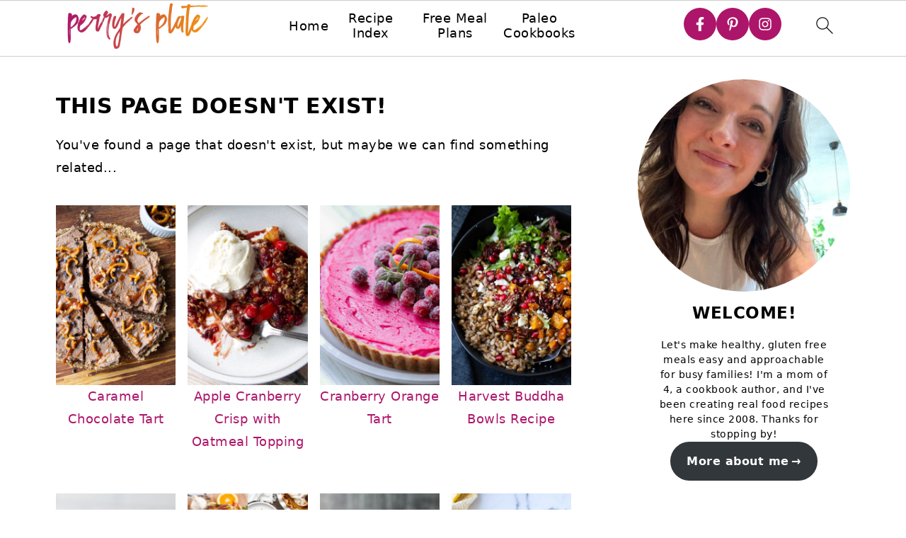

--- FILE ---
content_type: text/html; charset=UTF-8
request_url: https://www.perrysplate.com/category/desserts
body_size: 25302
content:
<!DOCTYPE html>
<html lang="en-US">
<head>
<meta charset="UTF-8">
<meta name="viewport" content="width=device-width, initial-scale=1">
<style id="pluginthemexcss">/**
 * Styling moved from theme's CSS file to here
 * Theme information must remain in theme's style.css file due to Wordpress setup
 * Minifying + optimization is handled by WP Rocket
 */


/*
HTML5 Reset
----------------------------------------------------------------------------- */


/* ## Baseline Normalize
--------------------------------------------- */

/*! normalize.css v3.0.3 | MIT License | github.com/necolas/normalize.css */
html {
	font-family: sans-serif;
	-webkit-text-size-adjust: 100%;
	-ms-text-size-adjust: 100%;
}

body {
	margin: 0;
}


/* HTML5 display definitions
--------------------------------------------- */

article,
aside,
details,
figcaption,
figure,
footer,
header,
hgroup,
main,
menu,
nav,
section,
summary {
	display: block;
}

audio,
canvas,
progress,
video {
	display: inline-block;
	vertical-align: baseline;
}

audio:not([controls]) {
	display: none;
	height: 0;
}

[hidden],
template {
	display: none;
}


/* Links
--------------------------------------------- */

a {
	background-color: transparent;
}

a:active,
a:hover {
	outline: 0;
}


/* Text-level semantics
--------------------------------------------- */

abbr[title] {
	border-bottom: 1px dotted;
}

b,
strong {
	font-weight: bold;
}

small {
	font-size: 80%;
}

sub,
sup {
	font-size: 75%;
	line-height: 0;
	position: relative;
	vertical-align: baseline;
}

sup {
	top: -0.5em;
}

sub {
	bottom: -0.25em;
}


/* Embedded content
--------------------------------------------- */

img {
	border: 0;
}

svg:not(:root) {
	overflow: hidden;
}


/* Grouping content
--------------------------------------------- */

figure {
	margin: 20px 0;
}

hr {
	-moz-box-sizing: content-box;
	-webkit-box-sizing: content-box;
	box-sizing: content-box;
	height: 0;
}

code,
kbd,
pre,
samp {
	font-family: monospace, monospace;
	font-size: 1em;
	white-space: pre-line; 
	box-shadow: 1px 1px 3px #CCC; 
	padding: 17px; 
	margin: 17px 0;
}


/* Forms
--------------------------------------------- */

button,
input,
optgroup,
select,
textarea {
	color: inherit;
	font: inherit;
	margin: 0;
}

button {
	overflow: visible;
}

button,
select {
	text-transform: none;
	font-family: sans-serif; /* Google Fonts crash Safari */
}

button,
html input[type="button"],
input[type="reset"],
input[type="submit"] {
	cursor: pointer;
	-webkit-appearance: button;
}

button[disabled],
html input[disabled] {
	cursor: default;
}

button::-moz-focus-inner,
input::-moz-focus-inner {
	border: 0;
	padding: 0;
}

input {
	line-height: normal;
}

input[type="checkbox"],
input[type="radio"] {
	-moz-box-sizing: border-box;
	-webkit-box-sizing: border-box;
	box-sizing: border-box;
	padding: 0;
}

input[type="number"]::-webkit-inner-spin-button,
input[type="number"]::-webkit-outer-spin-button {
	height: auto;
}

input[type="search"] {
	-moz-box-sizing: content-box;
	-webkit-box-sizing: content-box;
	box-sizing: content-box;
	-webkit-appearance: textfield;
}

input[type="search"]::-webkit-search-cancel-button,
input[type="search"]::-webkit-search-decoration {
	-webkit-appearance: none;
}

fieldset {
	border: 1px solid #c0c0c0;
	margin: 0 2px;
	padding: 0.35em 0.625em 0.75em;
}

legend {
	border: 0;
	padding: 0;
}

textarea {
	overflow: auto;
}

optgroup {
	font-weight: bold;
}


/* Tables
--------------------------------------------- */

table {
	border-collapse: collapse;
	border-spacing: 0;
}

td,
th {
	padding: 0;
}


/* Box Sizing
--------------------------------------------- */

*,
input[type="search"] {
	-moz-box-sizing: border-box;
	-webkit-box-sizing: border-box;
	box-sizing: border-box;
}


/* Float Clearing
--------------------------------------------- */

.clear:after,
.clearfix:after,
.entry:after,
.entry-content:after,
.nav-primary:after,
.pagination:after,
.site-container:after,
.site-footer:after,
.site-header:after,
.site-inner:after,
.after-entry:after,
.comment-respond:after,
.wrap:after {
	clear: both;
	content: " ";
	display: table;
}

.clear,
.clear-line {
	clear: both;
	margin-bottom: 30px;
}

/* Typographical Elements
--------------------------------------------- */

body {
	background: #fff;
	color: #010101;
	font-size: 18px;
	font-weight: 300;
	letter-spacing: 0.5px;
	line-height: 1.8;
}


::-moz-selection {
	background: #111;
	color: #fff;
}

::selection {
	background: #111;
	color: #fff;
}

a {
	color: #fb6a4a;
	text-decoration: none;
}

.single .content a, 
aside a, 
.site-footer a {
	text-decoration: underline; /* accessibility */
}

a:hover,
a:focus {
	opacity: 0.7;
}

p,
nav#breadcrumbs {
	margin: 5px 0 15px;
	padding: 0;
}

strong {
	font-weight: bold;
}

ol,
ul {
	margin: 0;
	padding: 0;
}

.content .wp-block-list { 
	padding-left: 37px;
}

blockquote {
	margin: 0;
	padding: 21px;
}

blockquote::before {
	content: "\201C";
	display: block;
	font-size: 77px;
	height: 0;
	position: relative;
	top: -31px;
	left: -41px;
}

.wp-block-pullquote blockquote::before {
	top: -77px;
}

cite {
	font-style: normal;
}


/* Headings
--------------------------------------------- */

h1,
h2,
h3,
h4,
h5,
h6 {
	font-weight: bold;
	line-height: 1.3;
	margin: 37px 0 21px;
	padding: 0;
	text-transform: uppercase;
}

h1 {
	font-size: 1.8em;
}

h2 {
	font-size: 1.625em;
}

h3 {
	font-size: 1.375em;
}

h4 {
	font-size: 1.125em;
}

h5 {
	font-size: 1em;
}

h6 {
	font-size: 1em;
}



/* Objects
--------------------------------------------- */

embed,
iframe,
img,
object,
video,
.wp-caption {
	max-width: 100%;
}

img {
	height: auto; /* used for Modern Sidebar */
}


/* Forms
--------------------------------------------- */

input,
select,
textarea {
	border: 1px solid #eee;
	-webkit-box-shadow: 0 0 0 #fff;
	-webkit-box-shadow: 0 0 0 #fff;
	box-shadow: 0 0 0 #fff;
	font-weight: 300;
	letter-spacing: 0.5px;
	padding: 10px;
}
input:not([type="radio"]):not([type="checkbox"]),
select,
textarea {
	width: 100%;
}

input:focus,
textarea:focus {
	outline: none;
}



.button,
button,
input[type="button"],
input[type="reset"],
input[type="submit"] {
	background: #010101;
	border: 1px solid #010101;
	-webkit-box-shadow: none;
	box-shadow: none;
	color: #fff;
	cursor: pointer;
	font-style: normal;
	font-weight: bold;
	letter-spacing: 2px;
	padding: 7px 17px;
	text-transform: uppercase;
	width: auto;
}

input[type="submit"] {
	letter-spacing: 2px;
}

.button:hover,
.button:focus,
button:hover,
button:focus,
input:hover[type="button"],
input:focus[type="button"],
input:hover[type="reset"],
input:focus[type="reset"],
input:hover[type="submit"],
input:focus[type="submit"] {
	background: #fff;
	color: #010101;
}

input[type="search"]::-webkit-search-cancel-button,
input[type="search"]::-webkit-search-results-button {
	display: none;
}

/* Site Containers
--------------------------------------------- */

.site-container {
	margin: 0 auto;
}

.content-sidebar-wrap,
.site-inner,
.wrap {
	margin: 0 auto;
	max-width: 1170px;
}

.site-inner {
	background: #fff;
	margin: 0 auto;
	padding: 15px 24px;
}

/* Content */
.content {
	float: right;
	width: 728px; 
}

.content-sidebar .content {
	float: left;
}

.full-width-content .content {
	float: none;
	width: 100%;
}

/* Primary Sidebar */
.sidebar-primary {
	float: right;
	width: 300px;
	min-width: 300px !important;
}

/* WordPress
--------------------------------------------- */

.search-form {
	background: #fff;
	border: 1px solid #eee;
	padding: 10px;
}

.search-form input {
	background: #fff url("/wp-content/plugins/feast-plugin/assets/images/search.svg") center right no-repeat;
	-webkit-background-size: contain;
	background-size: contain;
	border: 0;
	padding: 0;
}

.search-form input[type="submit"] {
	border: 0;
	clip: rect(0, 0, 0, 0);
	height: 1px;
	margin: -1px;
	padding: 0;
	position: absolute;
	width: 1px;
}


/* Block Editor (Gutenberg) 
--------------------------------------------- */
figcaption {
	text-align: center;
}
@media only screen and (min-width: 600px) { 
	figcaption {
		font-size: 0.8em;
	}
}


/* ## Screen reader text
--------------------------------------------- */

.screen-reader-text,
.screen-reader-text span,
.screen-reader-shortcut {
	background: #fff;
	border: 0;
	clip: rect(0, 0, 0, 0);
	height: 1px;
	overflow: hidden;
	position: absolute !important;
	width: 1px;
}

.screen-reader-text:focus,
.screen-reader-shortcut:focus,
.genesis-nav-menu .search input[type="submit"]:focus, 
{
	-webkit-box-shadow: 0 0 2px 2px rgba(0,0,0,0.6);
	box-shadow: 0 0 2px 2px rgba(0,0,0,0.6);
	clip: auto !important;
	display: block;
	font-size: 1em;
	font-weight: bold;
	height: auto;
	padding: 15px 23px 14px;
	/* Above WP toolbar. */
	text-decoration: none;
	width: auto;
	z-index: 100000;
}

.genesis-skip-link li {
	height: 0;
	list-style: none;
	width: 0;
}

/* Entries
--------------------------------------------- */

.entry {
	margin-bottom: 37px;
}

.entry-content ol,
.entry-content p,
.entry-content ul,
.quote-caption {
	margin-bottom: 37px;
}

.entry-content &gt; ol li,
.entry-content &gt; ul li {
	margin: 0 0 17px 37px;
}

.entry-content ul li {
	list-style-type: disc;
}

.entry-content ol ol,
.entry-content ul ul,
.entry-content .wp-caption p {
	margin-bottom: 37px;
}

.entry-header {
	margin: 0 0 37px;
}

.entry-meta a {
	text-decoration: underline;
}

.entry-footer .entry-meta {
	border-top: 1px solid #eee;
	padding: 37px 0;
}


/* Comments
--------------------------------------------- */

.comment-respond,
.entry-comments {
	padding: 37px 0;
}

.comment-respond,
.entry-comments {
	margin: 0 0 37px;
}

.comment-author, .comment-meta { 
	display: inline-block; 
	margin: 0 17px 0 0;
}

.comment-respond input[type="email"],
.comment-respond input[type="text"],
.comment-respond input[type="url"] {
	width: 50%;
}

.comment-respond label {
	display: block;
	margin-right: 12px;
}

.comment-list {
	border-top: 1px solid #eee;
}

.comment-list li {
	list-style-type: none;
	margin: 37px 0 0;
	padding: 0;
}

.comment-list article { 
	padding: 17px; 
	overflow: auto;
	border-bottom: 1px solid #F7F7F7;
}

.comment-header {
	margin: 0 0 17px;
}

.comment .avatar {
	-webkit-border-radius: 100%;
	border-radius: 100%;
	display: inline;
	float: left;
	margin: 0 17px 17px 0;
}

.form-allowed-tags {
	background: #f7f9fc;
	font-size: 12px;
	padding: 22px;
}

.comment-reply a {
	color: #555;
	border: 1px solid #CCC;
	border-radius: 5px;
	padding: 12px;
	float: right;
	display: block;
	letter-spacing: 2px;
	text-transform: uppercase;
	text-decoration: none !important;
}

.comment-meta {
	margin: 0;
}

@media only screen and (min-width: 600px) { 
	.comment-meta {
		float:right;
	}
}

.comment-meta {
	margin: 0;
	float:right;
}

.comment-time a, .comment-time {
	color: #555;
}

.comment-content {
	overflow-wrap: break-word;
}

.bypostauthor article {
	background: #f7f9fc;
}

.comment-author-name {
	font-weight: bold;
}

.comment-list .children {  
	margin-left: 17px;
}

.comment-list .children article { 
	border-left: 11px solid #CCC;
}

/*
Sidebars
---------------------------------------------------------------------------------------------------- */

.sidebar li {
	list-style-type: none;
	margin-bottom: 6px;
	padding: 0;
	word-wrap: break-word;
}

.sidebar a {
	font-weight: bold;
}


/*
Site Footer
---------------------------------------------------------------------------------------------------- */

.site-footer {
	text-align: center;
}



/*
Media Queries
----------------------------------------------------------------------------- */


@media only screen and (min-width: 1200px) {
	#before-header {
		visibility: visible;
	}
	.comment-time a, .comment-time {
		font-size: 0.8em;
	}
	.children { 
		margin-left: 17px; 
	}
	.comment-list .children article { 
		border-left: none;
	}
	aside, #breadcrumbs, .entry-meta { 
		font-size: 0.8em; 
	}
}



@media only screen and (max-width: 1079px) {
	.content,
	.sidebar-primary,
	.site-inner,
	.wrap {
		width: 100%;
	}

	.site-inner {
		padding-left: 4%;
		padding-right: 4%;
	}

	.entry,
	.entry-comments,
	.entry-footer .entry-meta,
	.site-header,
	.comment-respond {
		padding: 10px 0;
	}
  
	.entry-footer .entry-meta {
		margin: 0;
		padding-top: 12px;
	}

}

@media only screen and (max-width: 335px) {
	.site-inner {
		padding-left: 0;
		padding-right: 0;
	}
}
</style><meta name="robots" content="noindex, follow">
	<style>img:is([sizes="auto" i], [sizes^="auto," i]) { contain-intrinsic-size: 3000px 1500px }</style>
	
	<!-- This site is optimized with the Yoast SEO plugin v24.9 - https://yoast.com/wordpress/plugins/seo/ -->
	<title>Page not found - Perry&#039;s Plate</title>
	<meta property="og:locale" content="en_US">
	<meta property="og:title" content="Page not found - Perry&#039;s Plate">
	<meta property="og:site_name" content="Perry&#039;s Plate">
	<script type="application/ld+json" class="yoast-schema-graph">{"@context":"https://schema.org","@graph":[{"@type":"WebSite","@id":"https://www.perrysplate.com/#website","url":"https://www.perrysplate.com/","name":"Perry&#039;s Plate","description":"Making healthy family recipes since 2008","potentialAction":[{"@type":"SearchAction","target":{"@type":"EntryPoint","urlTemplate":"https://www.perrysplate.com/?s={search_term_string}"},"query-input":{"@type":"PropertyValueSpecification","valueRequired":true,"valueName":"search_term_string"}}],"inLanguage":"en-US"}]}</script>
	<!-- / Yoast SEO plugin. -->


<link rel="dns-prefetch" href="//scripts.mediavine.com">
<link rel="dns-prefetch" href="//www.googletagmanager.com">
<link rel="alternate" type="application/rss+xml" title="Perry&#039;s Plate &raquo; Feed" href="https://www.perrysplate.com/feed">
<link rel="alternate" type="application/rss+xml" title="Perry&#039;s Plate &raquo; Comments Feed" href="https://www.perrysplate.com/comments/feed">
<link rel="stylesheet" id="foodie-pro-5-css" href="https://www.perrysplate.com/wp-content/themes/foodiepro5/style.css?ver=5.0.0" media="all">
<link rel="stylesheet" id="wp-block-library-css" href="https://www.perrysplate.com/wp-includes/css/dist/block-library/style.min.css?ver=6.8.3" media="all">
<style id="wp-block-library-inline-css">
.wp-block-group.is-style-full-width-slanted { -webkit-transform: skewY(1.5deg); transform: skewY(1.5deg); -ms-transform-origin: 100% 0; -webkit-transform-origin: 100% 0; transform-origin: 100% 0; } .wp-block-group.is-style-full-width-slanted > .wp-block-group__inner-container { -webkit-transform: skewY(-1.5deg); transform: skewY(-1.5deg); -ms-transform-origin: 100% 0; -webkit-transform-origin: 100% 0; transform-origin: 100% 0; }
.is-style-feast-inline-heading-group h2:first-of-type, .is-style-feast-inline-heading-group h3:first-of-type { transform: translateY(-0.7em);  background: #FFF; display: inline-block; padding: 0 0.5em 0; margin: 0 0.5em; } .is-style-feast-inline-heading-group { border: 2px solid #CCC; padding: 0 1em 1em; margin: 3em 0 2em; } .is-style-feast-inline-heading-group h2:first-child+*, .is-style-feast-inline-heading-group h3:first-child+* { margin-top: 0; }
.is-style-button-right-arrow .wp-element-button::after { content: "→"; position: relative; margin-left: 0.2em; }
.is-style-button-external-arrow .wp-element-button::after { content: "↗"; position: relative; margin-left: 0.2em; }
.is-style-paragraph-right-arrow a::after { content: " →"; position: relative; margin-left: 0; }
.is-style-paragraph-external-arrow a::after { content: " ↗"; position: relative; margin-left: 0; }
.is-style-basic-columns .wp-block-column { background-color: var(--branding-color-background, #EEEEEE); color: var(--branding-color-background-text, #000000); padding: 17px 11px; }
.is-style-book-cover img { box-shadow: 4px 4px 20px #454545; transform: rotate(3deg) scale(0.9); -webkit-backface-visibility: hidden; margin-top: 10px; margin-bottom: 10px; } .is-style-book-cover { padding: 10px; }
.is-style-polaroid img { border-bottom: 50px solid #fff; border-right: 15px solid #fff; border-left: 15px solid #fff; border-top: 10px solid #fff; box-shadow: 5px 5px 15px rgba(0, 0, 0, .4); transform: rotate(-5deg) scale(0.9); -webkit-backface-visibility: hidden; margin: 10px 0; }

			.wp-block-media-text.is-style-book-cover {
				grid-template-columns: 30% 1fr;
			}
			.wp-block-media-text.is-style-book-cover img {
				box-shadow: 4px 4px 20px rgba(0,0,0,0.5);
				transform: rotate(-6deg) scale(0.9);
				-webkit-backface-visibility: hidden;
				margin-top: 10px; margin-bottom: 10px;
			}
			.wp-block-media-text.is-style-book-cover .wp-block-media-text__media {
				display: flex;
				justify-content: center;
			}
			.wp-block-media-text.is-style-book-cover .wp-block-media-text__content {
				padding: 0 0 0 40px;
			}
			@media(max-width:600px) {
				.wp-block-media-text.is-style-book-cover img {
					max-width: 200px;
				}
				.wp-block-media-text.is-style-book-cover .wp-block-media-text__content {
					padding: 20px 0 0 0;
					text-align: center;
				}
				.wp-block-media-text.is-style-book-cover .wp-block-media-text__content .wp-block-buttons {
					justify-content: center;
				}
			}
		

			.wp-block-media-text.is-style-polaroid-media-text {
				grid-template-columns: 30% 1fr;
			}
			.wp-block-media-text.is-style-polaroid-media-text img {
				transform: rotate(-10deg) scale(0.9);
				-webkit-backface-visibility: hidden;
				margin-top: 10px;
				margin-bottom: 10px;
				border: 10px solid var(--branding-color-background, #ccc);
			}
			.wp-block-group.is-style-full-width-feature-wrapper .wp-block-media-text.is-style-polaroid-media-text img,
			.wp-block-group.is-style-full-width-custom-background-feature-wrapper .wp-block-media-text.is-style-polaroid-media-text img,
			.wp-block-group.is-style-feast-branding-background .wp-block-media-text.is-style-polaroid-media-text img {
				border-color: #fff;
			}
			.wp-block-media-text.is-style-polaroid-media-text .wp-block-media-text__media {
				display: flex;
				justify-content: center;
			}
			.wp-block-media-text.is-style-polaroid-media-text .wp-block-media-text__content {
				padding: 0 0 0 40px;
			}
			@media(max-width:600px) {
				.wp-block-media-text.is-style-polaroid-media-text img {
					max-width: 200px;
				}
				.wp-block-media-text.is-style-polaroid-media-text .wp-block-media-text__content {
					padding: 20px 0 0 0;
					text-align: center;
				}
				.wp-block-media-text.is-style-polaroid-media-text .wp-block-media-text__content .wp-block-buttons {
					justify-content: center;
				}
			}
		
.is-style-left-bar { border-left: 5px solid var(--branding-color-background, #CCC); padding-left: 22px; margin: 22px 0; } .is-style-left-bar::before { content: none; }
.is-style-feast-txt-message { background: var(--branding-color-background, #EEE); border-radius: 7px; padding: 22px; margin: 44px 0; position: relative; } .is-style-feast-txt-message::before { content: none; } .is-style-feast-txt-message::after {  content: ""; position: absolute; width: 0; height: 0; top: 100%; left: 34px; border-top: 28px solid var(--branding-color-background, #EEE); border-left: 0 solid transparent; border-right: 28px solid transparent;  } .is-style-feast-txt-message:nth-of-type(odd)::after { left: unset; right: 34px; border-right: 0 solid transparent; border-left: 28px solid transparent; } .feast-plugin .is-style-feast-txt-message *, .editor-styles-wrapper .is-style-feast-txt-message * { color: var(--branding-color-background-text, #010101); }
.is-style-foodie-pro { padding: 22px 7px 22px 27px; margin: 27px 0; } .is-style-foodie-pro::before {  content: "\201C"; display: block; font-size: 77px; height: 0; position: relative; top: -37px; left: -41px; color: var(--branding-color-primary, #010101);  }
.is-style-cookd-pro { line-height: 1.1em; font-size: 1.1em; padding: 0 15%; text-align: center; margin-bottom: 22px; } .is-style-cookd-pro::before, .is-style-cookd-pro::after { background: var(--branding-color-accents, #CCC); content: "" !important; display: block; height: 1px; margin: 10% auto; width: 50px; top: 0; left: 0; }
.is-style-seasoned-pro { border-bottom: 1px solid #CCC; border-top: 1px solid #CCC; color: #333333; font-size: 130%; margin: 77px 37px; padding-top: 0; padding-bottom: 37px; text-align: center; } .is-style-seasoned-pro::before { background: var(--branding-color-accents, #DDDDDD); color: var(--branding-color-accents-text, #010101); -webkit-border-radius: 100%; border-radius: 100%; content: "\201C"; display: table; font-family: Times New Roman, serif; font-size: 57px; height: 0; line-height: 1; margin: -7px auto 7px; padding: 17px 15px 0; position: relative; left: 0; text-align: center; width: 47px; }
.is-style-featured-comment { line-height: 1.7em; font-size: 1.1em; padding: 0 12px; margin: 64px 0; font-weight: bold; position: relative; } .is-style-featured-comment::before { content: "Featured Comment" !important; text-transform: uppercase; color: #999;  left: 0; font-size: 0.8em;}  .is-style-featured-comment cite { float: right; text-transform: uppercase; font-size: 0.8em; color: #999; } .is-style-featured-comment cite::before { content: "⭐⭐⭐⭐⭐"; margin-right: 13px; } .is-style-featured-comment p { margin: 17px 0 !important; }
@media only screen and (min-width: 1023px) { .is-style-feast-2-column-list { display: grid; grid-template-columns: 1fr 1fr; gap: 0 37px; } .editor-styles-wrapper :where(:not(.is-layout-flex,.is-layout-grid))>.is-style-feast-2-column-list li { margin-left: unset; margin-right: unset; } }
@media only screen and (min-width: 1023px) { .is-style-feast-3-column-list { display: grid; grid-template-columns: 1fr 1fr 1fr; gap: 0 37px; } .editor-styles-wrapper :where(:not(.is-layout-flex,.is-layout-grid))>.is-style-feast-3-column-list li { margin-left: unset; margin-right: unset; } }
</style>
<style id="classic-theme-styles-inline-css">
/*! This file is auto-generated */
.wp-block-button__link{color:#fff;background-color:#32373c;border-radius:9999px;box-shadow:none;text-decoration:none;padding:calc(.667em + 2px) calc(1.333em + 2px);font-size:1.125em}.wp-block-file__button{background:#32373c;color:#fff;text-decoration:none}
</style>
<style id="global-styles-inline-css">
:root{--wp--preset--aspect-ratio--square: 1;--wp--preset--aspect-ratio--4-3: 4/3;--wp--preset--aspect-ratio--3-4: 3/4;--wp--preset--aspect-ratio--3-2: 3/2;--wp--preset--aspect-ratio--2-3: 2/3;--wp--preset--aspect-ratio--16-9: 16/9;--wp--preset--aspect-ratio--9-16: 9/16;--wp--preset--color--black: #000000;--wp--preset--color--cyan-bluish-gray: #abb8c3;--wp--preset--color--white: #ffffff;--wp--preset--color--pale-pink: #f78da7;--wp--preset--color--vivid-red: #cf2e2e;--wp--preset--color--luminous-vivid-orange: #ff6900;--wp--preset--color--luminous-vivid-amber: #fcb900;--wp--preset--color--light-green-cyan: #7bdcb5;--wp--preset--color--vivid-green-cyan: #00d084;--wp--preset--color--pale-cyan-blue: #8ed1fc;--wp--preset--color--vivid-cyan-blue: #0693e3;--wp--preset--color--vivid-purple: #9b51e0;--wp--preset--gradient--vivid-cyan-blue-to-vivid-purple: linear-gradient(135deg,rgba(6,147,227,1) 0%,rgb(155,81,224) 100%);--wp--preset--gradient--light-green-cyan-to-vivid-green-cyan: linear-gradient(135deg,rgb(122,220,180) 0%,rgb(0,208,130) 100%);--wp--preset--gradient--luminous-vivid-amber-to-luminous-vivid-orange: linear-gradient(135deg,rgba(252,185,0,1) 0%,rgba(255,105,0,1) 100%);--wp--preset--gradient--luminous-vivid-orange-to-vivid-red: linear-gradient(135deg,rgba(255,105,0,1) 0%,rgb(207,46,46) 100%);--wp--preset--gradient--very-light-gray-to-cyan-bluish-gray: linear-gradient(135deg,rgb(238,238,238) 0%,rgb(169,184,195) 100%);--wp--preset--gradient--cool-to-warm-spectrum: linear-gradient(135deg,rgb(74,234,220) 0%,rgb(151,120,209) 20%,rgb(207,42,186) 40%,rgb(238,44,130) 60%,rgb(251,105,98) 80%,rgb(254,248,76) 100%);--wp--preset--gradient--blush-light-purple: linear-gradient(135deg,rgb(255,206,236) 0%,rgb(152,150,240) 100%);--wp--preset--gradient--blush-bordeaux: linear-gradient(135deg,rgb(254,205,165) 0%,rgb(254,45,45) 50%,rgb(107,0,62) 100%);--wp--preset--gradient--luminous-dusk: linear-gradient(135deg,rgb(255,203,112) 0%,rgb(199,81,192) 50%,rgb(65,88,208) 100%);--wp--preset--gradient--pale-ocean: linear-gradient(135deg,rgb(255,245,203) 0%,rgb(182,227,212) 50%,rgb(51,167,181) 100%);--wp--preset--gradient--electric-grass: linear-gradient(135deg,rgb(202,248,128) 0%,rgb(113,206,126) 100%);--wp--preset--gradient--midnight: linear-gradient(135deg,rgb(2,3,129) 0%,rgb(40,116,252) 100%);--wp--preset--font-size--small: 13px;--wp--preset--font-size--medium: 20px;--wp--preset--font-size--large: 36px;--wp--preset--font-size--x-large: 42px;--wp--preset--spacing--20: 0.44rem;--wp--preset--spacing--30: 0.67rem;--wp--preset--spacing--40: 1rem;--wp--preset--spacing--50: 1.5rem;--wp--preset--spacing--60: 2.25rem;--wp--preset--spacing--70: 3.38rem;--wp--preset--spacing--80: 5.06rem;--wp--preset--shadow--natural: 6px 6px 9px rgba(0, 0, 0, 0.2);--wp--preset--shadow--deep: 12px 12px 50px rgba(0, 0, 0, 0.4);--wp--preset--shadow--sharp: 6px 6px 0px rgba(0, 0, 0, 0.2);--wp--preset--shadow--outlined: 6px 6px 0px -3px rgba(255, 255, 255, 1), 6px 6px rgba(0, 0, 0, 1);--wp--preset--shadow--crisp: 6px 6px 0px rgba(0, 0, 0, 1);}:where(.is-layout-flex){gap: 0.5em;}:where(.is-layout-grid){gap: 0.5em;}body .is-layout-flex{display: flex;}.is-layout-flex{flex-wrap: wrap;align-items: center;}.is-layout-flex > :is(*, div){margin: 0;}body .is-layout-grid{display: grid;}.is-layout-grid > :is(*, div){margin: 0;}:where(.wp-block-columns.is-layout-flex){gap: 2em;}:where(.wp-block-columns.is-layout-grid){gap: 2em;}:where(.wp-block-post-template.is-layout-flex){gap: 1.25em;}:where(.wp-block-post-template.is-layout-grid){gap: 1.25em;}.has-black-color{color: var(--wp--preset--color--black) !important;}.has-cyan-bluish-gray-color{color: var(--wp--preset--color--cyan-bluish-gray) !important;}.has-white-color{color: var(--wp--preset--color--white) !important;}.has-pale-pink-color{color: var(--wp--preset--color--pale-pink) !important;}.has-vivid-red-color{color: var(--wp--preset--color--vivid-red) !important;}.has-luminous-vivid-orange-color{color: var(--wp--preset--color--luminous-vivid-orange) !important;}.has-luminous-vivid-amber-color{color: var(--wp--preset--color--luminous-vivid-amber) !important;}.has-light-green-cyan-color{color: var(--wp--preset--color--light-green-cyan) !important;}.has-vivid-green-cyan-color{color: var(--wp--preset--color--vivid-green-cyan) !important;}.has-pale-cyan-blue-color{color: var(--wp--preset--color--pale-cyan-blue) !important;}.has-vivid-cyan-blue-color{color: var(--wp--preset--color--vivid-cyan-blue) !important;}.has-vivid-purple-color{color: var(--wp--preset--color--vivid-purple) !important;}.has-black-background-color{background-color: var(--wp--preset--color--black) !important;}.has-cyan-bluish-gray-background-color{background-color: var(--wp--preset--color--cyan-bluish-gray) !important;}.has-white-background-color{background-color: var(--wp--preset--color--white) !important;}.has-pale-pink-background-color{background-color: var(--wp--preset--color--pale-pink) !important;}.has-vivid-red-background-color{background-color: var(--wp--preset--color--vivid-red) !important;}.has-luminous-vivid-orange-background-color{background-color: var(--wp--preset--color--luminous-vivid-orange) !important;}.has-luminous-vivid-amber-background-color{background-color: var(--wp--preset--color--luminous-vivid-amber) !important;}.has-light-green-cyan-background-color{background-color: var(--wp--preset--color--light-green-cyan) !important;}.has-vivid-green-cyan-background-color{background-color: var(--wp--preset--color--vivid-green-cyan) !important;}.has-pale-cyan-blue-background-color{background-color: var(--wp--preset--color--pale-cyan-blue) !important;}.has-vivid-cyan-blue-background-color{background-color: var(--wp--preset--color--vivid-cyan-blue) !important;}.has-vivid-purple-background-color{background-color: var(--wp--preset--color--vivid-purple) !important;}.has-black-border-color{border-color: var(--wp--preset--color--black) !important;}.has-cyan-bluish-gray-border-color{border-color: var(--wp--preset--color--cyan-bluish-gray) !important;}.has-white-border-color{border-color: var(--wp--preset--color--white) !important;}.has-pale-pink-border-color{border-color: var(--wp--preset--color--pale-pink) !important;}.has-vivid-red-border-color{border-color: var(--wp--preset--color--vivid-red) !important;}.has-luminous-vivid-orange-border-color{border-color: var(--wp--preset--color--luminous-vivid-orange) !important;}.has-luminous-vivid-amber-border-color{border-color: var(--wp--preset--color--luminous-vivid-amber) !important;}.has-light-green-cyan-border-color{border-color: var(--wp--preset--color--light-green-cyan) !important;}.has-vivid-green-cyan-border-color{border-color: var(--wp--preset--color--vivid-green-cyan) !important;}.has-pale-cyan-blue-border-color{border-color: var(--wp--preset--color--pale-cyan-blue) !important;}.has-vivid-cyan-blue-border-color{border-color: var(--wp--preset--color--vivid-cyan-blue) !important;}.has-vivid-purple-border-color{border-color: var(--wp--preset--color--vivid-purple) !important;}.has-vivid-cyan-blue-to-vivid-purple-gradient-background{background: var(--wp--preset--gradient--vivid-cyan-blue-to-vivid-purple) !important;}.has-light-green-cyan-to-vivid-green-cyan-gradient-background{background: var(--wp--preset--gradient--light-green-cyan-to-vivid-green-cyan) !important;}.has-luminous-vivid-amber-to-luminous-vivid-orange-gradient-background{background: var(--wp--preset--gradient--luminous-vivid-amber-to-luminous-vivid-orange) !important;}.has-luminous-vivid-orange-to-vivid-red-gradient-background{background: var(--wp--preset--gradient--luminous-vivid-orange-to-vivid-red) !important;}.has-very-light-gray-to-cyan-bluish-gray-gradient-background{background: var(--wp--preset--gradient--very-light-gray-to-cyan-bluish-gray) !important;}.has-cool-to-warm-spectrum-gradient-background{background: var(--wp--preset--gradient--cool-to-warm-spectrum) !important;}.has-blush-light-purple-gradient-background{background: var(--wp--preset--gradient--blush-light-purple) !important;}.has-blush-bordeaux-gradient-background{background: var(--wp--preset--gradient--blush-bordeaux) !important;}.has-luminous-dusk-gradient-background{background: var(--wp--preset--gradient--luminous-dusk) !important;}.has-pale-ocean-gradient-background{background: var(--wp--preset--gradient--pale-ocean) !important;}.has-electric-grass-gradient-background{background: var(--wp--preset--gradient--electric-grass) !important;}.has-midnight-gradient-background{background: var(--wp--preset--gradient--midnight) !important;}.has-small-font-size{font-size: var(--wp--preset--font-size--small) !important;}.has-medium-font-size{font-size: var(--wp--preset--font-size--medium) !important;}.has-large-font-size{font-size: var(--wp--preset--font-size--large) !important;}.has-x-large-font-size{font-size: var(--wp--preset--font-size--x-large) !important;}
:where(.wp-block-post-template.is-layout-flex){gap: 1.25em;}:where(.wp-block-post-template.is-layout-grid){gap: 1.25em;}
:where(.wp-block-columns.is-layout-flex){gap: 2em;}:where(.wp-block-columns.is-layout-grid){gap: 2em;}
:root :where(.wp-block-pullquote){font-size: 1.5em;line-height: 1.6;}
</style>
<link rel="stylesheet" id="titan-adminbar-styles-css" href="https://www.perrysplate.com/wp-content/plugins/anti-spam/assets/css/admin-bar.css?ver=7.3.8" media="all">
<link rel="stylesheet" id="contact-form-7-css" href="https://www.perrysplate.com/wp-content/plugins/contact-form-7/includes/css/styles.css?ver=6.0.6" media="all">
<style id="feast-global-styles-inline-css">
.feast-plugin a {
	word-break: break-word;
}
.feast-plugin ul.menu a {
	word-break: initial;
}
	p.is-variation-fancy-text {
		font-style: italic;
	}
body a { color: #AC156A; }	@media (prefers-reduced-motion: no-preference) {
		:root {
			scroll-behavior: smooth;
		}
	}
button.feast-submenu-toggle {
	display: none;
	background: transparent;
	border: 1px solid #424242;
	border-radius: 0;
	box-shadow: none;
	padding: 0;
	outline: none;
	cursor: pointer;
	position: absolute;
	line-height: 0;
	right: 0;
	top: 3px;
	width: 42px;
	height: 42px;
	justify-content: center;
	align-items: center;
}
button.feast-submenu-toggle svg {
	width: 20px;
	height: 20px;
}
@media(max-width:1199px) {
	button.feast-submenu-toggle {
		display: flex;
	}
	.mmm-content ul li.menu-item-has-children {
		position: relative;
	}
	.mmm-content ul li.menu-item-has-children > a {
		display: inline-block;
		margin-top: 12px;
		margin-bottom: 12px;
		width: 100%;
		padding-right: 48px;
	}
	.mmm-content ul li.menu-item-has-children > ul.sub-menu {
		display: none;
	}
	.mmm-content ul li.menu-item-has-children.open > ul.sub-menu {
		display: block;
	}
	.mmm-content ul li.menu-item-has-children.open > button svg {
		transform: rotate(180deg);
	}
}
body {
font-family: -apple-system, system-ui, BlinkMacSystemFont, "Segoe UI", Helvetica, Arial, sans-serif, "Apple Color Emoji", "Segoe UI Emoji", "Segoe UI Symbol" !important;
}h1,
h2,
h3,
h4,
h5,
h6 {
font-family: -apple-system, system-ui, BlinkMacSystemFont, "Segoe UI", Helvetica, Arial, sans-serif, "Apple Color Emoji", "Segoe UI Emoji", "Segoe UI Symbol" !important;;
}.single .content a,
.category .content a,
.feast-modern-category-layout a,
aside a, 
.site-footer a {
	text-decoration: underline;
}
.feast-social-media {
	display: flex;
	flex-wrap: wrap;
	align-items: center;
	justify-content: center;
	column-gap: 18px;
	row-gap: 9px;
	width: 100%;
	padding: 27px 0;
}
.feast-social-media.feast-social-media--align-left {
	justify-content: flex-start;
}
.feast-social-media.feast-social-media--align-right {
	justify-content: flex-end;
}
.feast-social-media a {
	display: flex;
	align-items: center;
	justify-content: center;
	padding: 12px;
}
@media(max-width:600px) {
	.feast-social-media a {
		min-height: 50px;
		min-width: 50px;
	}
}
.feast-layout--menu-social-icons .feast-social-media {
	column-gap: 8px;
	padding: 0;
}
.modern-menu-desktop-social .feast-layout--menu-social-icons .feast-social-media .social-media__link:nth-child(n+4) {
	display: none;
}
.feast-layout .dpsp-content-wrapper { 
	display: none; 
}
.schema-faq .schema-faq-section {
	margin-top: 20px;
}
.schema-faq strong.schema-faq-question {
	cursor: pointer;
	margin-bottom: 0;
	position: relative;
	padding-right: 24px;
}
.schema-faq > div {
	margin-bottom: 16px;
}
.schema-faq > div p.schema-faq-answer {
	overflow: hidden;
	transition: all .2s ease-in-out;
}
.schema-faq strong.schema-faq-question:after {
	content: '↓';
	position: absolute;
	top: 50%;
	right: 0;
	transform: translateY(-50%);
}
.schema-faq strong.schema-faq-question.active:after {
	content: '↑';
}
.schema-faq .schema-faq-section p {
	margin: 0;
}
.schema-faq-question.active ~ p * {
	line-height: inherit;
}
.schema-faq > div p:not(.block-editor-rich-text__editable) {
	height: 0;
}
.schema-faq > div p.schema-faq-answer {
	padding-left: 16px !important;
	padding-right: 16px !important;
}
.schema-faq {
	margin-bottom: 28px;
}
.schema-faq-question.active ~ p:not(.block-editor-rich-text__editable) {
	height: inherit;
	padding-top: 7px;
}
.schema-faq p {
	margin: 0;
}.site-container .is-style-full-width-feature-wrapper,
.site-container .is-style-full-width-feature-wrapper-cta,
.site-container .is-style-full-width-slanted {
	margin: var(--feast-spacing-xl, 27px) auto;
	padding: clamp(20px, calc(1.25rem + ((1vw - 6px) * 2.1429)), 32px);
	box-shadow: 0 0 0 100vmax #f2f2f2;
	-webkit-clip-path: inset(0 -100vmax);
	clip-path: inset(0 -100vmax);
}
.site-container .is-style-full-width-feature-wrapper,
.site-container .is-style-full-width-feature-wrapper-cta,
.site-container .is-style-full-width-slanted {
	background-color: #f2f2f2;
}
.site-container .sidebar .is-style-full-width-feature-wrapper,
.site-container .sidebar .is-style-full-width-feature-wrapper-cta,
.site-container .sidebar .is-style-full-width-slanted {
	box-shadow: none;
	-webkit-clip-path: none;
	clip-path: none;
	background-color: #f2f2f2;
}
.site-container .sidebar .is-style-full-width-feature-wrapper > *:first-child,
.site-container .sidebar .is-style-full-width-feature-wrapper-cta > *:first-child,
.site-container .sidebar .is-style-full-width-slanted > *:first-child {
	margin-top: 0;
}
.feast-remove-top-padding {
	padding-top: 0 !important;
}
.feast-remove-bottom-padding {
	padding-bottom: 0 !important;
}
.feast-remove-top-margin {
	margin-top: 0 !important;
}
.feast-remove-bottom-margin {
	margin-bottom: 0 !important;
}
body h1,
body h2,
body h3,
body h4,
body h5,
body h6 {
	line-height: 1.2;
}
.wp-block-media-text.is-variation-media-text-sidebar-bio {
	display: flex;
	flex-direction: column;
}
.wp-block-media-text.is-variation-media-text-sidebar-bio .wp-block-media-text__media {
	display: flex;
	justify-content: center;
}
.wp-block-media-text.is-variation-media-text-sidebar-bio .wp-block-media-text__content {
	padding: 16px 24px 28px;
	margin: 0;
	display: flex;
	flex-direction: column;
	gap: 10px;
	box-sizing: border-box;
}
.wp-block-media-text.is-variation-media-text-sidebar-bio .wp-block-media-text__content h3,
.wp-block-media-text.is-variation-media-text-sidebar-bio .wp-block-media-text__content h2 {
	font-size: 1.625em;
}
.wp-block-media-text.is-variation-media-text-sidebar-bio .wp-block-media-text__content * {
	margin: 0;
	max-width: 100%;
}
.wp-block-media-text.is-variation-media-text-sidebar-bio .wp-block-media-text__content p {
	line-height: 1.5;
}
@media only screen and (max-width: 335px) {
	.site-inner {
		padding-left: 0;
		padding-right: 0;
	}
}
@media only screen and (max-width:1023px) {
	.feast-layout--modern-footer {
		padding-left: 5%;
		padding-right: 5%;
	}
}
@media only screen and (max-width: 600px) {
	.site-container .feast-layout--modern-footer .is-style-full-width-feature-wrapper,
	.site-container .feast-layout--modern-footer .is-style-full-width-feature-wrapper-cta,
	.site-container .feast-layout--modern-footer .is-style-full-width-slanted,
	.site-container .feast-layout--modern-footer .is-style-full-width-custom-background-feature-wrapper {
		margin: var(--feast-spacing-xl, 27px) -5%;
	}
}
a.wprm-recipe-jump:hover {
	opacity: 1.0 !important;
}
.wp-block-media-text.is-variation-media-text-sidebar-bio .wp-block-media-text__media img {
	border-radius: 178px;
	aspect-ratio: 1 / 1;
	object-fit: cover;
}
.feast-modern-category-layout {
	text-align: initial;
}
.feast-jump-to-buttons .wp-block-button__link svg path {
	fill: #fff;
}
h1,
h2,
h3,
h4,
h5,
h6,
.wp-block-group {
	scroll-margin-top: 80px;
}
body .fsri-list .listing-item {padding:;background-color:;}body .fsri-title {}body .feast-recipe-index .fsri-list {column-gap:;row-gap:;}body .feast-category-index-list > li { padding:; }body .fsci-title,body .feast-title-overlay .fsci-title,body .entry-content .feast-title-overlay a .fsci-title,body .entry-content a .fsci-title {padding:;}body .feast-category-index .feast-category-index-list {column-gap:;row-gap:;}body.feast-plugin h2,body.feast-plugin h3,body.feast-plugin h4,body.feast-plugin h5,body.feast-plugin h6 {letter-spacing: ;}body.feast-plugin h1 {letter-spacing: ;}.feast-plugin .site-inner a,.feast-plugin.page .content a {font-style: ;text-decoration: ;}body .feastmobilenavbar,
body .desktop-inline-modern-menu ul {
	overflow: visible;
	contain: initial;
}
.feastmobilenavbar ul.menu > .menu-item {
	position: relative;
}
.feastmobilenavbar ul.menu > .menu-item:hover > .sub-menu,
.feastmobilenavbar ul.menu > .menu-item:focus-within > .sub-menu {
	left: 0;
	opacity: 1;
}
.feastmobilenavbar .menu-item-has-children .sub-menu {
	background: #fff;
	left: -9999px;
	top: 100%;
	opacity: 0;
	border-radius: 5px;
	box-shadow: 0 5px 10px rgba(0,0,0,0.15);
	padding: 10px 0;
	position: absolute;
	width: auto;
	min-width: 200px;
	z-index: 99;
	display: flex;
	flex-direction: column;
	row-gap: 0;
	height: auto;
	margin: 0;
}
.feastmobilenavbar .menu-item-has-children .sub-menu > .menu-item {
	width: 100%;
	display: block;
	clear: both;
	border-top: none !important;
	min-height: 0 !important;
	max-width: none;
	text-align: left;
}
.feastmobilenavbar .menu-item-has-children .sub-menu > .menu-item a {
	width: 100%;
	background: transparent;
	padding: 8px 30px 8px 20px;
	position: relative;
	white-space: nowrap;
	display: block;
}
@media(max-width:768px) {
	.menu-item-has-children .sub-menu {
		left: auto;
		opacity: 1;
		position: relative;
		width: 100%;
		border-radius: 0;
		box-shadow: none;
		padding: 0;
		display: none;
	}
}@media(min-width:1080px) {
}

</style>
<link rel="stylesheet" id="dpsp-frontend-style-pro-css" href="https://www.perrysplate.com/wp-content/plugins/social-pug/assets/dist/style-frontend-pro.css?ver=2.25.2" media="all">
<style id="dpsp-frontend-style-pro-inline-css">

			@media screen and ( max-width : 720px ) {
				aside#dpsp-floating-sidebar.dpsp-hide-on-mobile.opened {
					display: none;
				}
			}
			
					.dpsp-button-style-1 .dpsp-networks-btns-sidebar.dpsp-networks-btns-wrapper .dpsp-network-btn {
					--customNetworkColor: #ac156a;
					--customNetworkHoverColor: #f19510;
					background: #ac156a;
					border-color: #ac156a;
					}
					.dpsp-button-style-1 .dpsp-networks-btns-sidebar.dpsp-networks-btns-wrapper .dpsp-network-btn:hover,
					.dpsp-button-style-1 .dpsp-networks-btns-sidebar.dpsp-networks-btns-wrapper .dpsp-network-btn:focus {
					border-color: #f19510 !important;
					background: #f19510 !important;
			}.dpsp-networks-btns-wrapper.dpsp-networks-btns-sidebar .dpsp-network-btn {--networkHover: rgba(241, 149, 16, 0.4); --networkAccent: rgba(241, 149, 16, 1);}
			@media screen and ( max-width : 720px ) {
				aside#dpsp-floating-sidebar.dpsp-hide-on-mobile.opened {
					display: none;
				}
			}
			
					.dpsp-button-style-1 .dpsp-networks-btns-sidebar.dpsp-networks-btns-wrapper .dpsp-network-btn {
					--customNetworkColor: #ac156a;
					--customNetworkHoverColor: #f19510;
					background: #ac156a;
					border-color: #ac156a;
					}
					.dpsp-button-style-1 .dpsp-networks-btns-sidebar.dpsp-networks-btns-wrapper .dpsp-network-btn:hover,
					.dpsp-button-style-1 .dpsp-networks-btns-sidebar.dpsp-networks-btns-wrapper .dpsp-network-btn:focus {
					border-color: #f19510 !important;
					background: #f19510 !important;
			}.dpsp-networks-btns-wrapper.dpsp-networks-btns-sidebar .dpsp-network-btn {--networkHover: rgba(241, 149, 16, 0.4); --networkAccent: rgba(241, 149, 16, 1);}
							.dpsp-button-style-6 .dpsp-networks-btns-follow-widget.dpsp-networks-btns-wrapper .dpsp-network-btn:not(:hover):not(:active) {
								--customNetworkColor: #ac156a;
								--customNetworkHoverColor: #f19510;
								color: #ac156a;
							}
							.dpsp-button-style-6 .dpsp-networks-btns-follow-widget.dpsp-networks-btns-wrapper .dpsp-network-btn .dpsp-network-icon {
								border-color: #ac156a;
								background: #ac156a;
							}
						
							.dpsp-button-style-6 .dpsp-networks-btns-follow-widget.dpsp-networks-btns-wrapper .dpsp-network-btn:focus,
							.dpsp-button-style-6 .dpsp-networks-btns-follow-widget.dpsp-networks-btns-wrapper .dpsp-network-btn:hover {
								color: #f19510;
							}
							.dpsp-button-style-6 .dpsp-networks-btns-follow-widget.dpsp-networks-btns-wrapper .dpsp-network-btn:hover .dpsp-network-icon,
							.dpsp-button-style-6 .dpsp-networks-btns-follow-widget.dpsp-networks-btns-wrapper .dpsp-network-btn:focus .dpsp-network-icon {
								border-color: #f19510;
								background: #f19510;
							}
						.dpsp-networks-btns-wrapper.dpsp-networks-btns-follow-widget .dpsp-network-btn {--networkHover: rgba(241, 149, 16, 0.4); --networkAccent: rgba(241, 149, 16, 1);}
								.dpsp-button-style-1 .dpsp-networks-btns-sticky-bar.dpsp-networks-btns-wrapper .dpsp-network-btn .dpsp-network-icon,
								.dpsp-button-style-1 .dpsp-networks-btns-sticky-bar.dpsp-networks-btns-wrapper .dpsp-network-btn {
									--customNetworkColor: #ac156a;
									--customNetworkHoverColor: #f19510;
									background: #ac156a;
									border-color: #ac156a;
								}
							
								.dpsp-button-style-1 .dpsp-networks-btns-sticky-bar.dpsp-networks-btns-wrapper .dpsp-network-btn:hover .dpsp-network-icon,
								.dpsp-button-style-1 .dpsp-networks-btns-sticky-bar.dpsp-networks-btns-wrapper .dpsp-network-btn:focus .dpsp-network-icon,
								.dpsp-button-style-1 .dpsp-networks-btns-sticky-bar.dpsp-networks-btns-wrapper .dpsp-network-btn:hover,
								.dpsp-button-style-1 .dpsp-networks-btns-sticky-bar.dpsp-networks-btns-wrapper .dpsp-network-btn:focus {
									border-color: #f19510 !important;
									background: #f19510 !important;
								}
							.dpsp-networks-btns-wrapper.dpsp-networks-btns-sticky-bar .dpsp-network-btn {--networkHover: rgba(241, 149, 16, 0.4); --networkAccent: rgba(241, 149, 16, 1);}
</style>
<script src="https://www.perrysplate.com/wp-includes/js/jquery/jquery.min.js?ver=3.7.1" id="jquery-core-js"></script>
<script src="https://www.perrysplate.com/wp-includes/js/jquery/jquery-migrate.min.js?ver=3.4.1" id="jquery-migrate-js"></script>
<script async="async" data-noptimize="1" data-cfasync="false" src="https://scripts.mediavine.com/tags/perrys-plate.js?ver=6.8.3" id="mv-script-wrapper-js"></script>

<!-- Google tag (gtag.js) snippet added by Site Kit -->

<!-- Google Analytics snippet added by Site Kit -->
<script src="https://www.googletagmanager.com/gtag/js?id=GT-MJWLPC3" id="google_gtagjs-js" async></script>
<script id="google_gtagjs-js-after">
window.dataLayer = window.dataLayer || [];function gtag(){dataLayer.push(arguments);}
gtag("set","linker",{"domains":["www.perrysplate.com"]});
gtag("js", new Date());
gtag("set", "developer_id.dZTNiMT", true);
gtag("config", "GT-MJWLPC3");
 window._googlesitekit = window._googlesitekit || {}; window._googlesitekit.throttledEvents = []; window._googlesitekit.gtagEvent = (name, data) => { var key = JSON.stringify( { name, data } ); if ( !! window._googlesitekit.throttledEvents[ key ] ) { return; } window._googlesitekit.throttledEvents[ key ] = true; setTimeout( () => { delete window._googlesitekit.throttledEvents[ key ]; }, 5 ); gtag( "event", name, { ...data, event_source: "site-kit" } ); }
</script>

<!-- End Google tag (gtag.js) snippet added by Site Kit -->
<link rel="https://api.w.org/" href="https://www.perrysplate.com/wp-json/"><link rel="EditURI" type="application/rsd+xml" title="RSD" href="https://www.perrysplate.com/xmlrpc.php?rsd">
<meta name="generator" content="WordPress 6.8.3">
<style id="feast-blockandfront-styles">.feast-about-author { background-color: #f2f2f2; color: #32373c; padding: 17px; margin-top: 57px; display: grid; grid-template-columns: 1fr 3fr !important; } .feast-about-author h2 { margin-top: 7px !important;} .feast-about-author img{ border-radius: 50% !important; }aside .feast-about-author { grid-template-columns: 1fr !important; }.wp-block-search .wp-block-search__input { max-width: 100%; background: #FFF; color: #000; }.wp-block-separator { color: #D6D6D6; border-bottom: none; margin-top: 16px; margin-bottom: 16px; }.screen-reader-text { width: 1px; height: 1px; }footer ul li, .site-footer ul li { list-style-type: none; }footer ul li, .site-footer ul li { list-style-type: none; }aside .wp-block-search { display: grid; grid-template-columns: 1fr; margin: 37px 0;  } aside .wp-block-search__inside-wrapper { display: grid !important; grid-template-columns: 1fr; } aside input { min-height: 50px; }  ​aside .wp-block-search__label, aside .wp-block-search__button { display: none; } aside p, aside div, aside ul { margin: 17px 0; }@media only screen and (max-width: 600px) { aside .wp-block-search { grid-template-columns: 1fr; } aside input { min-height: 50px; margin-bottom: 17px;} }.feast-button a { border: 2px solid #CCC; padding: 7px 14px; border-radius: 20px; text-decoration: none !important; font-weight: bold; } .feast-button { padding: 27px 7px; }a.wp-block-button__link { text-decoration: none !important; }.feast-box-primary {  padding: 17px !important; margin: 17px 0 !important;  }.feast-box-secondary { padding: 17px !important; margin: 17px 0 !important;  }.feast-box-primary li, .feast-box-secondary li {margin-left: 17px !important; }.feast-checklist li::marker { color: transparent; } .feast-checklist li:before { content: '✓'; margin-right: 17px; }.schema-faq-question { font-size: 1.2em; display: block; margin-bottom: 7px;} .schema-faq-section { margin: 37px 0; }</style>
<style type="text/css">
	.feast-category-index-list, .fsri-list {
		display: grid;
		grid-template-columns: repeat(2, minmax(0, 1fr) );
		grid-gap: 57px 17px;
		list-style: none;
		list-style-type: none;
		margin: 17px 0 !important;
	}
	.feast-category-index-list li,
	.fsri-list li {
		text-align: center;
		position: relative;
		list-style: none !important;
		margin-left: 0 !important;
		list-style-type: none !important;
		overflow: hidden;
	}
	.feast-category-index-list li {
		min-height: 150px;
	}
	.feast-category-index-list li a.title {
		text-decoration: none;
	}
	.feast-category-index-list-overlay .fsci-title {
		position: absolute;
		top: 88%;
		left: 50%;
		transform: translate(-50%, -50%);
		background: #FFF;
		padding: 5px;
		color: #333;
		font-weight: bold;
		border: 2px solid #888;
		text-transform: uppercase;
		width: 80%;
	}
	.listing-item:focus-within, .wp-block-search__input:focus {outline: 2px solid #555; }
	.listing-item a:focus, .listing-item a:focus .fsri-title, .listing-item a:focus img { opacity: 0.8; outline: none; }
	.listing-item a, .feast-category-index-list a { text-decoration: none !important; word-break: break-word; }
	li.listing-item:before { content: none !important; } /* needs to override theme */
	.fsri-list { padding-left: 0 !important; }
	.fsri-list .listing-item { margin: 0; }
	.fsri-list .listing-item img { display: block; }
	.fsri-list .feast_3x4_thumbnail { object-fit: cover; width: 100%; aspect-ratio: 3/4; }
	.fsri-list .feast_2x3_thumbnail { object-fit: cover; width: 100%; aspect-ratio: 2/3; }
	.fsri-list .feast_4x3_thumbnail { object-fit: cover; width: 100%; aspect-ratio: 4/3; }
	.fsri-list .feast_1x1_thumbnail { object-fit: cover; width: 100%; aspect-ratio: 1/1; }
	.fsri-title, .fsci-title { text-wrap: balance; }
	.listing-item { display: grid; align-content: flex-start; } .fsri-rating, .fsri-time { place-self: end center; } /* align time + rating bottom */
	.fsri-category { padding: 8px 12px 0; }
	.feast-recipe-index .feast-category-link { text-align: right; }
	.feast-recipe-index .feast-category-link a { text-decoration: underline; }
	.feast-image-frame, .feast-image-border { border: 3px solid #DDD; }
	.feast-square-image { aspect-ratio: 1/1; object-fit: cover; }
	.feast-image-round, .feast-image-round img, .feast-category-index-list.feast-image-round svg, .feast-media-text-image-round .wp-block-media-text__media img { border-radius: 50%; }
	.entry-content .feast-title-overlay a .fsci-title, .feast-title-overlay .fsci-title { position: absolute; bottom: 0; left: 0; width: 100%; background-color: #f2f2f2; padding: 12px; }
	.feast-title-overlay.feast-image-round .fsci-title.fsci-title--no-image { background: inherit !important; background-color: inherit !important; border: none !important; width: 100% !important; height: auto !important; border-radius: 0 !important; }
	.feast-category-index .feast-title-overlay > li { padding-left: 0; padding-right: 0; }
	.feast-title-overlay.feast-image-round > li { border-radius: 50%; overflow: hidden; }
	.feast-title-overlay.feast-image-round > li > a { display: flex; }
	.entry-content .feast-title-overlay.feast-image-round a .fsci-title, .feast-title-overlay.feast-image-round .fsci-title { bottom: 50%; transform: translateY(50%); }
	.block-editor-block-list__block .feast-category-index .feast-title-overlay img,	.block-editor-block-list__block .feast-category-index .feast-title-overlay .fsci-title { box-sizing: border-box; }
	.feast-image-shadow { box-shadow: 3px 3px 5px #AAA; }
	.feast-line-through { text-decoration: line-through; }
	.feast-grid-full, .feast-grid-half, .feast-grid-third, .feast-grid-fourth, .feast-grid-fifth { display: grid; grid-gap: 57px 17px; }
	.feast-grid-full { grid-template-columns: 1fr !important; }
	.feast-grid-half { grid-template-columns: repeat(2, minmax(0, 1fr)) !important; }
	.feast-grid-third { grid-template-columns: repeat(3, minmax(0, 1fr)) !important; }
	.feast-grid-fourth { grid-template-columns: repeat(4, minmax(0, 1fr)) !important; }
	.feast-grid-fifth { grid-template-columns: repeat(5, minmax(0, 1fr)) !important; }
	@media only screen and (max-width:601px) {
		.feast-grid-full-horizontal { grid-template-columns: 1fr !important; }
		.feast-grid-full-horizontal .listing-item { min-height: 0; }
		.feast-grid-full-horizontal .listing-item a { display: flex; align-items: center; }
		.feast-grid-full-horizontal .listing-item a > img { width: 33%; }
		.feast-grid-full-horizontal .listing-item a > .fsri-title { width: 67%; padding: 0; text-align: left; margin-top: 0 !important; padding: 0 16px; }
		.feast-grid-full-horizontal .fsri-rating, .feast-grid-full-horizontal .fsri-time, .feast-grid-full-horizontal .fsri-recipe-keys, .feast-grid-full-horizontal .fsri-recipe-cost { display: none !important; }
		body .feast-recipe-index .feast-grid-full-horizontal { row-gap: 17px; }
		body .feast-recipe-index .feast-grid-full-horizontal li { margin-bottom: 0; }
	}
	@media only screen and (min-width: 600px) {
		.feast-category-index-list { grid-template-columns: repeat(4, minmax(0, 1fr) ); }
		.feast-desktop-grid-full { grid-template-columns: 1fr !important; }
		.feast-desktop-grid-half { grid-template-columns: repeat(2, 1fr) !important; }
		.feast-desktop-grid-third { grid-template-columns: repeat(3, 1fr) !important; }
		.feast-desktop-grid-fourth { grid-template-columns: repeat(4, 1fr) !important; }
		.feast-desktop-grid-fifth { grid-template-columns: repeat(5, 1fr) !important; }
		.feast-desktop-grid-sixth { grid-template-columns: repeat(6, 1fr) !important; }
		.feast-desktop-grid-ninth { grid-template-columns: repeat(6, 1fr) !important; }
		.feast-desktop-grid-half-horizontal, .feast-desktop-grid-third-horizontal { grid-template-columns: repeat(2, 1fr) !important; }
		.feast-desktop-grid-full-horizontal { grid-template-columns: 1fr !important; }
		.feast-desktop-grid-half-horizontal .listing-item a, .feast-desktop-grid-full-horizontal .listing-item a, .feast-desktop-grid-third-horizontal .listing-item a { display: flex; align-items: center; }
		.feast-desktop-grid-half-horizontal .listing-item a > img, .feast-desktop-grid-full-horizontal a > img, .feast-desktop-grid-third-horizontal .listing-item a > img { width: 33% !important; margin-bottom: 0; }
		.feast-desktop-grid-half-horizontal .listing-item a > .fsri-title, .feast-desktop-grid-full-horizontal a > .fsri-title, .feast-desktop-grid-third-horizontal .listing-item a > .fsri-title { width: 67%; padding: 0 16px; text-align: left; margin-top: 0 !important; }
		.feast-desktop-grid-half-horizontal .fsri-rating, .feast-desktop-grid-half-horizontal .fsri-time, .feast-desktop-grid-half-horizontal .fsri-recipe-keys, .feast-desktop-grid-half-horizontal .fsri-recipe-cost { display: none !important; }
		.feast-desktop-grid-third-horizontal .fsri-rating, .feast-desktop-grid-third-horizontal .fsri-time, .feast-desktop-grid-third-horizontal .fsri-recipe-keys, .feast-desktop-grid-third-horizontal .fsri-recipe-cost { display: none !important; }
		.feast-desktop-grid-full-horizontal .fsri-rating, .feast-desktop-grid-full-horizontal .fsri-time, .feast-desktop-grid-full-horizontal .fsri-recipe-keys, .feast-desktop-grid-full-horizontal .fsri-recipe-cost { display: none !important; }
	}
	@media only screen and (min-width:900px) {
		.feast-desktop-grid-third-horizontal { grid-template-columns: repeat(3, 1fr) !important; }
		.feast-desktop-grid-ninth { grid-template-columns: repeat(9, 1fr) !important; }
	}
	@media only screen and (min-width:900px) and (max-width:1200px) {
		.feast-desktop-grid-third-horizontal .listing-item a > img {
			width: 44%;
		}
	}
	@media only screen and (min-width:600px) and (max-width:775px) {
		.feast-desktop-grid-third-horizontal .listing-item a > img,
		.feast-desktop-grid-half-horizontal .listing-item a > img {
			width: 44%;
		}
	}
	@media only screen and (min-width: 1100px) { .full-width-content main.content { width: 1080px; max-width: 1080px; } .full-width-content .sidebar-primary { display: none;  } }
	@media only screen and (max-width: 600px) { .entry-content :not(.wp-block-gallery) .wp-block-image { width: 100% !important; } }
	@media only screen and (min-width: 1024px) {
		.feast-full-width-wrapper { width: 100vw; position: relative; left: 50%; right: 50%; margin: 37px -50vw; background: #F5F5F5; padding: 17px 0; }
		.feast-full-width-wrapper .feast-recipe-index { width: 1140px; margin: 0 auto; }
		.feast-full-width-wrapper .listing-item { background: #FFF; padding: 17px; }
	}
	.feast-prev-next { display: grid; grid-template-columns: 1fr;  border-bottom: 1px solid #CCC; margin: 57px 0;  }
	.feast-prev-post, .feast-next-post { padding: 37px 17px; border-top: 1px solid #CCC; }
	.feast-next-post { text-align: right; }
	@media only screen and (min-width: 600px) {
		.feast-prev-next { grid-template-columns: 1fr 1fr; border-bottom: none; }
		.feast-next-post { border-left: 1px solid #CCC;}
		.feast-prev-post, .feast-next-post { padding: 37px; }
	}
	.has-background { padding: 1.25em 2.375em; margin: 1em 0; }
	figure { margin: 0 0 1em; }
	@media only screen and (max-width: 1023px) {
		.content-sidebar .content, .sidebar-primary { float: none; clear: both; }
		.has-background { padding: 1em; margin: 1em 0; }
	}
	hr.has-background { padding: inherit; margin: inherit; }
	body { -webkit-animation: none !important; animation: none !important; }
	@media only screen and (max-width: 600px) {
		body {
			--wp--preset--font-size--small: 16px !important;
		}
	}
	@media only screen and (max-width: 600px) { .feast-desktop-only { display: none; } }
	@media only screen and (min-width: 600px) { .feast-mobile-only { display: none; } }
	summary { display: list-item; }
	.comment-form-cookies-consent > label {
		display: inline-block;
		margin-left: 30px;
	}
	@media only screen and (max-width: 600px) { .comment-form-cookies-consent { display: grid; grid-template-columns: 1fr 12fr; } }
	.bypostauthor .comment-author-name { color: unset; }
	.comment-list article header { overflow: auto; }
	.fsri-rating .wprm-recipe-rating { pointer-events: none; }
	.fsri-tasty-recipe-count {
		display: block;
		width: 100%;
		font-size: .8em;
	}
	nav#breadcrumbs { margin: 5px 0 15px; }.page .content a {
	text-decoration: underline;
}
.entry-time:after,
.entry-author:after {
	content: "";
	margin: inherit;
}
.entry-content .wp-block-group ol li, .entry-content .wp-block-group ul li {
	margin: 0 0 17px 37px;
}
.entry-content ul:not(.fsri-list):not(.feast-category-index-list) li,
.feast-modern-category-layout ul:not(.fsri-list):not(.feast-category-index-list) li {
	margin-left: 0;
	margin-bottom: 0;
}
	.fsri-rating .mv-reviews-stars { display: inline-block; }
	.fsri-rating .mv-stars { max-width: 100%; max-height: 25px; text-align: center; }
	.fsri-rating .mv-stars svg { width: auto; max-height: 25px; width: 150px; height: 22px; }
	.fsri-rating div.mv-star-ratings.mv-rating-user-5 .rating-5,
	.fsri-rating div.mv-star-ratings.mv-rating-user-4-5 .rating-4-5,
	.fsri-rating div.mv-star-ratings.mv-rating-user-4 .rating-4,
	.fsri-rating div.mv-star-ratings.mv-rating-user-3-5 .rating-3-5,
	.fsri-rating div.mv-star-ratings.mv-rating-user-3 .rating-3,
	.fsri-rating div.mv-star-ratings.mv-rating-user-2-5 .rating-2-5,
	.fsri-rating div.mv-star-ratings.mv-rating-user-2 .rating-2,
	.fsri-rating div.mv-star-ratings.mv-rating-user-1-5 .rating-1-5,
	.fsri-rating div.mv-star-ratings.mv-rating-user-1 .rating-1 { fill: var(--mv-star-fill-hover, #f8ce46); }</style><style type="text/css" id="feastbreadcrumbstylesoverride">
@media only screen and (max-width: 940px) {
	nav#breadcrumbs {
		display: block;
	}
}
</style><style type="text/css" id="feastfoodieprooverrides">
.page .content a {
	text-decoration: underline;
}
.entry-time:after,
.entry-author:after {
	content: "";
	margin: inherit;
}
</style><meta name="generator" content="Site Kit by Google 1.151.0">		<style>
			:root {
				--mv-create-radius: 0;
			}
		</style>
				<style>
				.mv-create-card {
					--mv-create-base: #38353B !important;
--mv-create-secondary-base: #AC156A !important;
--mv-create-alt: #605d62 !important;
--mv-create-alt-hover: #807d81 !important;
--mv-create-text: #fff !important;
--mv-create-alt: #bd4488 !important;
--mv-create-secondary-alt-hover: #a14177 !important;
--mv-create-secondary-text: #fff !important;
--mv-create-secondary-base-trans: rgba(172, 21, 106, 0.8) !important;
--mv-star-fill: #d68ab5 !important;
--mv-star-fill-hover: #AC156A !important;				}
			</style>
		<meta name="hubbub-info" description="Hubbub Pro 2.25.2"><link rel="pingback" href="https://www.perrysplate.com/xmlrpc.php">
	<style>
		/* Add animation (Chrome, Safari, Opera) */
		@-webkit-keyframes openmenu {
			from {left:-100px;opacity: 0;}
			to {left:0px;opacity:1;}
		}
		@-webkit-keyframes closebutton {
			0% {opacity: 0;}
			100% {opacity: 1;}
		}

		/* Add animation (Standard syntax) */
		@keyframes openmenu {
			from {left:-100px;opacity: 0;}
			to {left:0px;opacity:1;}
		}
		@keyframes closebutton {
			0% {opacity: 0;}
			100% {opacity: 1;}
		}

		.mmmadminlinks {
			position: absolute;
			left: 20px;
			top: 0;
			width: 200px;
			line-height: 25px;
			text-align: left;
			display: none;
		}
		@media only screen and ( min-width: 1000px ) {
			.mmmadminlinks { display: block; }
		}

		/* The mmm's background */
		.feastmobilemenu-background {
			display: none;
			position: fixed;
			z-index: 9999;
			left: 0;
			top: 0;
			width: 100%;
			height: 100%;
			overflow: auto;
			background-color: rgb(0, 0, 0);
			background-color: rgba(0, 0, 0, 0.4);
		}

		/* Display the mmm when targeted */
		.feastmobilemenu-background:target {
			display: table;
			position: fixed;
		}

		/* The mmm box */
		.mmm-dialog {
			display: table-cell;
			vertical-align: top;
			font-size: 20px;
		}

		/* The mmm's content */
		.mmm-dialog .mmm-content {
			margin: 0;
			padding: 10px 10px 10px 20px;
			position: fixed;
			left: 0;
			background-color: #FEFEFE;
			contain: strict;
			overflow-x: hidden;
			overflow-y: auto;
			outline: 0;
			border-right: 1px #777 solid;
			border-bottom: 1px #777 solid;
			width: 320px;
			height: 90%;
			box-shadow: 0 4px 8px 0 rgba(0, 0, 0, 0.2), 0 6px 20px 0 rgba(0, 0, 0, 0.19);

			/* Add animation */
			-webkit-animation-name: openmenu; /* Chrome, Safari, Opera */
			-webkit-animation-duration: 0.6s; /* Chrome, Safari, Opera */
			animation-name: openmenu;
			animation-duration: 0.6s;
		}
		.mmm-content ul.sub-menu {
			padding-left: 16px;
		}
		.mmm-content li {
			list-style: none;
		}
		#menu-feast-modern-mobile-menu li,
		.desktop-inline-modern-menu > ul.menu li {
			min-height: 50px;
			margin-left: 5px;
			list-style: none;
		}
		#menu-feast-modern-mobile-menu li a,
		.desktop-inline-modern-menu > ul.menu li a {
			color: inherit;
			text-decoration: inherit;
		}

		/* The button used to close the mmm */
		.closebtn {
			text-decoration: none;
			float: right;
			margin-right: 10px;
			font-size: 50px;
			font-weight: bold;
			color: #333;
			z-index: 1301;
			top: 0;
			position: fixed;
			left: 270px;
			-webkit-animation-name: closebutton; /* Chrome, Safari, Opera */
			-webkit-animation-duration: 1.5s; /* Chrome, Safari, Opera */
			animation-name: closebutton;
			animation-duration: 1.5s;
		}

		.closebtn:hover,
		.closebtn:focus {
			color: #555;
			cursor: pointer;
		}
		@media (prefers-reduced-motion) { /* accessibility animation fix */
			.mmm-dialog .mmm-content, .closebtn {
			animation: none !important;
			}
		}
		.mmmheader {
			font-size: 25px;
			color: #FFF;
			height: 80px;
			display: flex;
			justify-content: space-between;
		}
		#mmmlogo {
			max-width: 200px;
			max-height: 70px;
		}
		#feast-mobile-search {
			margin-bottom: 17px;
			min-height: 50px;
			overflow: auto;
		}
		#feast-mobile-search input[type=submit] {
			display: none;
		}
		#feast-mobile-search input[type=search] {
			width: 100%;
		}

		#feast-mobile-menu-social-icons {
			margin-top: 17px;
		}

		#feast-social .simple-social-icons {
			list-style: none;
			margin: 0 !important;
		}

		.feastmobilenavbar {
			position: fixed;
			top: 0;
			left: 0;
			z-index: 1300;
			width: 100%;
			height: 80px;
			padding: 0;
			margin: 0 auto;
			box-sizing: border-box;
			border-top: 1px solid #CCC;
			border-bottom: 1px solid #CCC;
			background: #FFF;
			display: grid;
			grid-template-columns: repeat(7, minmax(50px, 1fr));
			text-align: center;
			contain: strict;
			overflow: hidden;
		}
		.feastmobilenavbar > div { height: 80px; }
		.admin-bar .feastmobilenavbar {
			top: 32px;
		}
		@media screen and (max-width:782px) {
			.admin-bar .feastmobilenavbar {
				top: 0;
				position: sticky;
			}
			.admin-bar .site-container, .admin-bar .body-template-content {
				margin-top: 0;
			}
		}
		.feastmobilenavbar a img {
			margin-bottom: inherit !important;
		}
		.feastmenutoggle, .feastsearchtoggle, .feastsubscribebutton {
			display: flex;
			align-items: center;
			justify-items: center;
			justify-content: center;
		}

		
		.feastsearchtoggle svg, .feastmenutoggle svg {
			width: 30px;
			height: 30px;
			padding: 10px;
			box-sizing: content-box;
			color: black;
		}
		.feastsubscribebutton {
			overflow: hidden;
		}
		.feastsubscribebutton img {
			max-width: 90px;
			padding: 15px;
			margin: 1px;
		}
		.feastsubscribebutton svg {
			color: #000;
		}
				.feastmenulogo {
			overflow: hidden;
			display: flex;
			align-items: center;
			justify-content: center;
			grid-column-end: span 4;
		}

					.desktop-inline-modern-menu .sub-menu { display: none; }
			.desktop-inline-modern-menu, .modern-menu-desktop-social { display: none; }
			@media only screen and (min-width: 1200px) {
				.desktop-inline-modern-menu, .modern-menu-desktop-social { display: block; line-height: 1.2em; }
				.feastmobilenavbar .feastmenutoggle { display: none; } /* hide menu toggle */
				.feastmobilenavbar { grid-template-columns: 1fr 3fr 1fr 50px !important; } /* rearrange grid for desktop */
				.feastmenulogo { grid-column-end: span 1 !important; }
				.desktop-inline-modern-menu ul {
					display: flex;
					justify-content: center;
					gap: 40px;
					height: 70px;
					overflow: hidden;
					margin: 0 17px;
				}
				.desktop-inline-modern-menu ul li {
					display: flex;
					justify-content: center;
					align-items: center;
					min-height: 70px;
					max-width: 20%;
					margin-left: 0 !important;
				}
				.desktop-inline-modern-menu ul li:nth-child(n+6) { display: none; }
				.modern-menu-desktop-social .simple-social-icons li:nth-child(n+4), .modern-menu-desktop-social .widgettitle { display: none; }
				.modern-menu-desktop-social { display: flex !important; justify-content: center; align-items: center; }
				body .feastmobilenavbar a { color: #000; text-decoration: none; }

			} /* end desktop query */
			/* end testing */
		
		@media only screen and ( max-width: 1199px ) {
			.feastmenulogo {grid-column-end: span 3; }
			.feastsubscribebutton { grid-column-end: span 2; }
		}
		@media only screen and (max-width: 359px) { /* 320px fix */
			.feastmobilenavbar {
				grid-template-columns: repeat(6, minmax(50px, 1fr));
			}
			.feastmenulogo {grid-column-end: span 2; }		}
				header.site-header, .nav-primary  {
			display: none !important;
			visibility: hidden;
		}
		.site-container, .body-template-content {
			margin-top: 80px; /* prevents menu overlapping content */
		}
		@media only screen and ( min-width: 1200px ) {
			.feastmobilenavbar {
				width: 100%;
				left: 0;
				padding-left: calc(50% - 550px);
				padding-right: calc(50% - 550px);
			}
							.feastsubscribebutton { display: none; }
					}
		@media print {
			.feastmobilenavbar { position: static; }
		}
						</style>

	<style id="feast-edit-font-sizes">h1 { font-size: 30px; }body { font-size: 18px; }</style>	<style id="feast-increase-content-width">@media only screen and (min-width: 1200px) { #genesis-content { min-width: 728px; } #content-container { min-width: 728px; }  }</style>
	<link rel="icon" href="https://www.perrysplate.com/wp-content/uploads/2021/05/cropped-favicon-32x32.png" sizes="32x32">
<link rel="icon" href="https://www.perrysplate.com/wp-content/uploads/2021/05/cropped-favicon-192x192.png" sizes="192x192">
<link rel="apple-touch-icon" href="https://www.perrysplate.com/wp-content/uploads/2021/05/cropped-favicon-180x180.png">
<meta name="msapplication-TileImage" content="https://www.perrysplate.com/wp-content/uploads/2021/05/cropped-favicon-270x270.png">
		<style id="wp-custom-css">
			/* Mediavine Mobile CSS */
@media only screen and (max-width: 359px) {
    .single-post .content-sidebar-wrap {
        padding-left: 10px !important;
        padding-right: 10px !important;
    }
    .mv-create-wrapper > * {
         padding-left: 0px !important;
        padding-right: 0px !important;
    }
}
/* Mediavine CSS Ends */
		</style>
		</head>
<body class="error404 wp-theme-genesis wp-child-theme-foodiepro5 has-grow-sidebar header-full-width content-sidebar genesis-breadcrumbs-hidden feast-plugin wp-6-8-3 fp-13-2-6"><div class="site-container"><header class="site-header"><div class="wrap"><div class="title-area"><p class="site-title"><a href="https://www.perrysplate.com/">Perry&#039;s Plate</a></p></div></div></header><div class="feastmobilenavbar"><div class="feastmenutoggle"><a href="#feastmobilemenu"><?xml version="1.0" encoding="iso-8859-1"?>
<!DOCTYPE svg PUBLIC "-//W3C//DTD SVG 1.1//EN" "//www.w3.org/Graphics/SVG/1.1/DTD/svg11.dtd">
<svg version="1.1" id="Capa_1" xmlns="//www.w3.org/2000/svg" x="0px" y="0px" width="30px" height="30px" viewBox="0 0 459 459" style="enable-background:new 0 0 459 459;" xml aria-labelledby="menuicon" role="img">
	<title id="menuicon">menu icon</title>
	<g id="menu">
		<path fill="currentColor" d="M0,382.5h459v-51H0V382.5z M0,255h459v-51H0V255z M0,76.5v51h459v-51H0z"/>
	</g>
</svg>
</a></div><div class="feastmenulogo"><a href="https://www.perrysplate.com"><img src="https://www.perrysplate.com/wp-content/uploads/2025/04/logo-regular.png" srcset="https://www.perrysplate.com/wp-content/uploads/2025/04/logo-retina.png 2x" alt="go to homepage" data-skip-lazy data-pin-nopin="true" height="70" width="200" fetchpriority="high"></a></div><nav class="desktop-inline-modern-menu"><ul id="menu-feast-modern-mobile-menu" class="menu"><li id="menu-item-537" class="menu-item menu-item-type-custom menu-item-object-custom menu-item-537"><a href="/">Home</a></li>
<li id="menu-item-35548" class="menu-item menu-item-type-post_type menu-item-object-page menu-item-35548"><a href="https://www.perrysplate.com/recipe-index">Recipe Index</a></li>
<li id="menu-item-26455" class="menu-item menu-item-type-custom menu-item-object-custom menu-item-26455"><a href="https://www.perrysplate.com/category/weekly-menus">Free Meal Plans</a></li>
<li id="menu-item-26596" class="menu-item menu-item-type-custom menu-item-object-custom menu-item-26596"><a href="https://www.amazon.com/Natalie-Perry/e/B06XF4WD7K?ref=sr_ntt_srch_lnk_1&#038;qid=1573231214&#038;sr=8-1">Paleo Cookbooks</a></li>
</ul></nav><div class="modern-menu-desktop-social"><div id="feast-social">
			<div class="feast-layout feast-layout--menu-social-icons feast-menu-social-icons">

				
				<div class="feast-social-media feast-social-media--align-center" ><a class="social-media__link" href="https://facebook.com/perrysplateblog" target="_blank" rel="noopener noreferrer" aria-label="Facebook" data-wpel-link="ignore" style="background-color:#AC156A;border:1px solid #00000000;border-radius:50%;"><svg xmlns="//www.w3.org/2000/svg" viewBox="0 0 320 512" width="20px" height="20px" role="graphics-symbol" aria-label="Facebook Icon"><path d="M279.14 288l14.22-92.66h-88.91v-60.13c0-25.35 12.42-50.06 52.24-50.06h40.42V6.26S260.43 0 225.36 0c-73.22 0-121.08 44.38-121.08 124.72v70.62H22.89V288h81.39v224h100.17V288z" fill="white"></svg></a><a class="social-media__link" href="https://pinterest.com/perrysplate" target="_blank" rel="noopener noreferrer" aria-label="Pinterest" data-wpel-link="ignore" style="background-color:#AC156A;border:1px solid #00000000;border-radius:50%;"><svg xmlns="//www.w3.org/2000/svg" viewBox="0 0 384 512" width="20px" height="20px" role="graphics-symbol" aria-label="Pinterest Icon"><path d="M204 6.5C101.4 6.5 0 74.9 0 185.6 0 256 39.6 296 63.6 296c9.9 0 15.6-27.6 15.6-35.4 0-9.3-23.7-29.1-23.7-67.8 0-80.4 61.2-137.4 140.4-137.4 68.1 0 118.5 38.7 118.5 109.8 0 53.1-21.3 152.7-90.3 152.7-24.9 0-46.2-18-46.2-43.8 0-37.8 26.4-74.4 26.4-113.4 0-66.2-93.9-54.2-93.9 25.8 0 16.8 2.1 35.4 9.6 50.7-13.8 59.4-42 147.9-42 209.1 0 18.9 2.7 37.5 4.5 56.4 3.4 3.8 1.7 3.4 6.9 1.5 50.4-69 48.6-82.5 71.4-172.8 12.3 23.4 44.1 36 69.3 36 106.2 0 153.9-103.5 153.9-196.8C384 71.3 298.2 6.5 204 6.5z" fill="white"></svg></a><a class="social-media__link" href="https://instagram.com/perrysplate" target="_blank" rel="noopener noreferrer" aria-label="Instagram" data-wpel-link="ignore" style="background-color:#AC156A;border:1px solid #00000000;border-radius:50%;"><svg xmlns="//www.w3.org/2000/svg" viewBox="0 0 448 512" width="20px" height="20px" role="graphics-symbol" aria-label="Instagram Icon"><path d="M224.1 141c-63.6 0-114.9 51.3-114.9 114.9s51.3 114.9 114.9 114.9S339 319.5 339 255.9 287.7 141 224.1 141zm0 189.6c-41.1 0-74.7-33.5-74.7-74.7s33.5-74.7 74.7-74.7 74.7 33.5 74.7 74.7-33.6 74.7-74.7 74.7zm146.4-194.3c0 14.9-12 26.8-26.8 26.8-14.9 0-26.8-12-26.8-26.8s12-26.8 26.8-26.8 26.8 12 26.8 26.8zm76.1 27.2c-1.7-35.9-9.9-67.7-36.2-93.9-26.2-26.2-58-34.4-93.9-36.2-37-2.1-147.9-2.1-184.9 0-35.8 1.7-67.6 9.9-93.9 36.1s-34.4 58-36.2 93.9c-2.1 37-2.1 147.9 0 184.9 1.7 35.9 9.9 67.7 36.2 93.9s58 34.4 93.9 36.2c37 2.1 147.9 2.1 184.9 0 35.9-1.7 67.7-9.9 93.9-36.2 26.2-26.2 34.4-58 36.2-93.9 2.1-37 2.1-147.8 0-184.8zM398.8 388c-7.8 19.6-22.9 34.7-42.6 42.6-29.5 11.7-99.5 9-132.1 9s-102.7 2.6-132.1-9c-19.6-7.8-34.7-22.9-42.6-42.6-11.7-29.5-9-99.5-9-132.1s-2.6-102.7 9-132.1c7.8-19.6 22.9-34.7 42.6-42.6 29.5-11.7 99.5-9 132.1-9s102.7-2.6 132.1 9c19.6 7.8 34.7 22.9 42.6 42.6 11.7 29.5 9 99.5 9 132.1s2.7 102.7-9 132.1z" fill="white"></svg></a></div>


<p></p>

				
			</div>
			</div></div><div class="feastsubscribebutton"><a href="/subscribe/"><svg id="svg" version="1.1" xmlns="//www.w3.org/2000/svg" height="30px" width="90px" viewBox="0, 0, 400,62.365591397849464">
  <title>subscribe</title>
  <g id="svgg">
    <path fill="currentColor" id="path0" d="M26.050 5.330 C 19.725 7.308,15.771 12.123,15.771 17.846 C 15.771 25.406,19.962 29.225,32.891 33.446 C 48.466 38.530,48.556 50.896,33.017 50.896 C 25.829 50.896,22.500 48.560,20.505 42.115 C 19.726 39.597,14.337 40.411,14.337 43.046 C 14.337 56.105,41.674 61.606,48.769 49.975 C 54.448 40.665,48.765 31.572,34.767 27.571 C 23.980 24.488,20.269 20.193,23.310 14.313 C 27.257 6.680,43.728 9.562,43.728 17.886 C 43.728 19.171,44.177 19.355,47.312 19.355 C 49.283 19.355,50.896 19.252,50.896 19.127 C 50.896 9.148,37.546 1.734,26.050 5.330 M160.932 4.926 C 143.613 9.505,145.768 26.536,164.445 32.693 C 175.194 36.236,177.778 38.236,177.778 43.011 C 177.778 53.848,156.854 53.818,154.473 42.977 C 153.842 40.106,147.658 39.647,147.686 42.473 C 147.827 56.888,176.357 61.890,183.180 48.696 C 187.688 39.978,182.226 32.186,168.371 27.569 C 156.805 23.715,152.605 17.927,157.885 13.118 C 164.593 7.008,177.778 10.406,177.778 18.244 C 177.778 19.087,178.577 19.355,181.097 19.355 L 184.417 19.355 183.994 16.747 C 182.636 8.383,170.802 2.317,160.932 4.926 M205.522 5.288 C 193.113 9.929,187.498 27.839,193.471 43.728 C 200.113 61.398,225.168 60.783,229.987 42.832 L 230.709 40.143 227.272 40.143 C 224.006 40.143,223.813 40.253,223.393 42.354 C 221.152 53.560,205.804 54.266,200.382 43.412 C 197.373 37.389,197.248 24.155,200.140 17.838 C 205.236 6.706,220.504 7.247,223.462 18.664 C 224.326 21.998,230.667 22.645,230.225 19.355 C 228.759 8.450,216.195 1.295,205.522 5.288 M58.781 24.396 C 58.781 45.482,59.019 47.008,62.941 51.141 C 70.903 59.530,87.303 57.865,93.053 48.085 L 94.982 44.803 95.203 24.910 L 95.424 5.018 92.199 5.018 L 88.974 5.018 88.752 24.194 C 88.469 48.664,87.490 50.887,76.988 50.893 C 66.447 50.900,65.236 48.111,65.234 23.835 L 65.233 5.018 62.007 5.018 L 58.781 5.018 58.781 24.396 M106.093 30.538 L 106.093 56.059 118.100 55.784 C 131.707 55.472,134.341 54.673,138.131 49.704 C 142.597 43.849,140.283 32.689,134.070 30.116 L 131.852 29.197 134.377 27.481 C 140.228 23.505,140.846 14.573,135.646 9.123 C 132.673 6.006,128.030 5.018,116.357 5.018 L 106.093 5.018 106.093 30.538 M240.143 30.466 L 240.143 55.914 243.369 55.914 L 246.595 55.914 246.595 45.520 L 246.595 35.125 252.509 35.126 L 258.423 35.127 264.025 45.521 L 269.628 55.914 273.190 55.914 C 276.653 55.914,276.730 55.869,275.923 54.301 C 275.467 53.414,272.875 48.634,270.163 43.679 C 264.354 33.065,264.551 34.140,268.014 31.954 C 278.032 25.630,275.856 9.891,264.455 6.209 C 261.718 5.325,258.109 5.018,250.455 5.018 L 240.143 5.018 240.143 30.466 M284.588 30.466 L 284.588 55.914 287.814 55.914 L 291.039 55.914 291.039 30.466 L 291.039 5.018 287.814 5.018 L 284.588 5.018 284.588 30.466 M303.226 30.466 L 303.226 55.914 313.953 55.914 C 325.859 55.914,330.021 55.026,333.601 51.722 C 339.739 46.056,339.150 35.284,332.463 30.920 L 329.863 29.224 332.594 26.619 C 336.044 23.329,337.133 19.713,336.111 14.946 C 334.474 7.313,329.244 5.018,313.490 5.018 L 303.226 5.018 303.226 30.466 M348.387 30.466 L 348.387 55.914 364.559 55.914 L 380.732 55.914 380.509 53.226 L 380.287 50.538 367.563 50.342 L 354.839 50.146 354.839 41.202 L 354.839 32.258 365.950 32.258 L 377.061 32.258 377.061 29.749 L 377.061 27.240 365.950 27.240 L 354.839 27.240 354.839 18.996 L 354.839 10.753 367.384 10.753 L 379.928 10.753 379.928 7.885 L 379.928 5.018 364.158 5.018 L 348.387 5.018 348.387 30.466 M129.099 11.862 C 132.543 13.644,133.822 19.465,131.498 22.784 C 129.472 25.675,126.727 26.523,119.390 26.523 L 112.545 26.523 112.545 18.638 L 112.545 10.753 119.749 10.753 C 124.849 10.753,127.579 11.077,129.099 11.862 M263.574 12.151 C 266.573 13.979,267.549 15.950,267.549 20.179 C 267.549 27.041,264.112 29.448,253.584 29.960 L 246.595 30.299 246.595 20.526 L 246.595 10.753 253.943 10.755 C 259.953 10.758,261.706 11.011,263.574 12.151 M328.021 13.122 C 333.818 19.868,328.285 26.523,316.881 26.523 L 310.394 26.523 310.394 18.575 L 310.394 10.626 318.343 10.868 C 326.030 11.103,326.349 11.177,328.021 13.122 M129.773 33.345 C 133.706 35.379,135.094 40.558,133.031 45.495 C 131.463 49.248,128.894 50.179,120.107 50.179 L 112.545 50.179 112.545 41.219 L 112.545 32.258 120.107 32.258 C 125.465 32.258,128.283 32.575,129.773 33.345 M329.093 34.958 C 332.751 39.055,331.571 46.679,326.905 49.092 C 325.435 49.852,322.636 50.179,317.598 50.179 L 310.394 50.179 310.394 41.157 L 310.394 32.135 318.698 32.376 L 327.003 32.616 329.093 34.958 " stroke="none" fill-rule="evenodd"></path>
  </g>
</svg>
</a></div><div class="feastsearchtoggle"><a href="#feastmobilemenu"><svg xmlns="//www.w3.org/2000/svg" xml version="1.1" x="0px" y="0px" width="30px" height="30px" viewBox="0 0 100 100" aria-labelledby="searchicon" role="img">
  <title id="searchicon">search icon</title>
  <g transform="translate(0,-952.36218)">
    <path fill="currentColor" d="M 40 11 C 24.007431 11 11 24.00743 11 40 C 11 55.9926 24.007431 69 40 69 C 47.281794 69 53.935267 66.28907 59.03125 61.84375 L 85.59375 88.40625 C 86.332786 89.16705 87.691654 89.1915 88.4375 88.4375 C 89.183345 87.6834 89.175154 86.2931 88.40625 85.5625 L 61.875 59.03125 C 66.312418 53.937244 69 47.274551 69 40 C 69 24.00743 55.992569 11 40 11 z M 40 15 C 53.830808 15 65 26.16919 65 40 C 65 53.8308 53.830808 65 40 65 C 26.169192 65 15 53.8308 15 40 C 15 26.16919 26.169192 15 40 15 z " transform="translate(0,952.36218)">
    </path>
  </g>
</svg>
</a></div></div><div id="feastmobilemenu" class="feastmobilemenu-background" aria-label="main"><div class="mmm-dialog"><div class="mmm-content"><a href="https://www.perrysplate.com"><img id="mmmlogo" src="https://www.perrysplate.com/wp-content/uploads/2025/04/logo-regular.png" srcset="https://www.perrysplate.com/wp-content/uploads/2025/04/logo-retina.png 2x" alt="Homepage link" data-pin-nopin="true" fetchpriority="high"></a><div id="feast-mobile-search"><form class="search-form" method="get" action="https://www.perrysplate.com/" role="search"><input class="search-form-input" type="search" name="s" id="searchform-1" placeholder="Search this website"><input class="search-form-submit" type="submit" value="Search"><meta content="https://www.perrysplate.com/?s={s}"></form></div><ul id="menu-feast-modern-mobile-menu-1" class="menu"><li class="menu-item menu-item-type-custom menu-item-object-custom menu-item-537"><a href="/">Home</a></li>
<li class="menu-item menu-item-type-post_type menu-item-object-page menu-item-35548"><a href="https://www.perrysplate.com/recipe-index">Recipe Index</a></li>
<li class="menu-item menu-item-type-custom menu-item-object-custom menu-item-26455"><a href="https://www.perrysplate.com/category/weekly-menus">Free Meal Plans</a></li>
<li class="menu-item menu-item-type-custom menu-item-object-custom menu-item-26596"><a href="https://www.amazon.com/Natalie-Perry/e/B06XF4WD7K?ref=sr_ntt_srch_lnk_1&#038;qid=1573231214&#038;sr=8-1">Paleo Cookbooks</a></li>
</ul><div id="feast-mobile-menu-social-icons"><div id="feast-social">
			<div class="feast-layout feast-layout--menu-social-icons feast-menu-social-icons">

				
				<div class="feast-social-media feast-social-media--align-center" ><a class="social-media__link" href="https://facebook.com/perrysplateblog" target="_blank" rel="noopener noreferrer" aria-label="Facebook" data-wpel-link="ignore" style="background-color:#AC156A;border:1px solid #00000000;border-radius:50%;"><svg xmlns="//www.w3.org/2000/svg" viewBox="0 0 320 512" width="20px" height="20px" role="graphics-symbol" aria-label="Facebook Icon"><path d="M279.14 288l14.22-92.66h-88.91v-60.13c0-25.35 12.42-50.06 52.24-50.06h40.42V6.26S260.43 0 225.36 0c-73.22 0-121.08 44.38-121.08 124.72v70.62H22.89V288h81.39v224h100.17V288z" fill="white"></svg></a><a class="social-media__link" href="https://pinterest.com/perrysplate" target="_blank" rel="noopener noreferrer" aria-label="Pinterest" data-wpel-link="ignore" style="background-color:#AC156A;border:1px solid #00000000;border-radius:50%;"><svg xmlns="//www.w3.org/2000/svg" viewBox="0 0 384 512" width="20px" height="20px" role="graphics-symbol" aria-label="Pinterest Icon"><path d="M204 6.5C101.4 6.5 0 74.9 0 185.6 0 256 39.6 296 63.6 296c9.9 0 15.6-27.6 15.6-35.4 0-9.3-23.7-29.1-23.7-67.8 0-80.4 61.2-137.4 140.4-137.4 68.1 0 118.5 38.7 118.5 109.8 0 53.1-21.3 152.7-90.3 152.7-24.9 0-46.2-18-46.2-43.8 0-37.8 26.4-74.4 26.4-113.4 0-66.2-93.9-54.2-93.9 25.8 0 16.8 2.1 35.4 9.6 50.7-13.8 59.4-42 147.9-42 209.1 0 18.9 2.7 37.5 4.5 56.4 3.4 3.8 1.7 3.4 6.9 1.5 50.4-69 48.6-82.5 71.4-172.8 12.3 23.4 44.1 36 69.3 36 106.2 0 153.9-103.5 153.9-196.8C384 71.3 298.2 6.5 204 6.5z" fill="white"></svg></a><a class="social-media__link" href="https://instagram.com/perrysplate" target="_blank" rel="noopener noreferrer" aria-label="Instagram" data-wpel-link="ignore" style="background-color:#AC156A;border:1px solid #00000000;border-radius:50%;"><svg xmlns="//www.w3.org/2000/svg" viewBox="0 0 448 512" width="20px" height="20px" role="graphics-symbol" aria-label="Instagram Icon"><path d="M224.1 141c-63.6 0-114.9 51.3-114.9 114.9s51.3 114.9 114.9 114.9S339 319.5 339 255.9 287.7 141 224.1 141zm0 189.6c-41.1 0-74.7-33.5-74.7-74.7s33.5-74.7 74.7-74.7 74.7 33.5 74.7 74.7-33.6 74.7-74.7 74.7zm146.4-194.3c0 14.9-12 26.8-26.8 26.8-14.9 0-26.8-12-26.8-26.8s12-26.8 26.8-26.8 26.8 12 26.8 26.8zm76.1 27.2c-1.7-35.9-9.9-67.7-36.2-93.9-26.2-26.2-58-34.4-93.9-36.2-37-2.1-147.9-2.1-184.9 0-35.8 1.7-67.6 9.9-93.9 36.1s-34.4 58-36.2 93.9c-2.1 37-2.1 147.9 0 184.9 1.7 35.9 9.9 67.7 36.2 93.9s58 34.4 93.9 36.2c37 2.1 147.9 2.1 184.9 0 35.9-1.7 67.7-9.9 93.9-36.2 26.2-26.2 34.4-58 36.2-93.9 2.1-37 2.1-147.8 0-184.8zM398.8 388c-7.8 19.6-22.9 34.7-42.6 42.6-29.5 11.7-99.5 9-132.1 9s-102.7 2.6-132.1-9c-19.6-7.8-34.7-22.9-42.6-42.6-11.7-29.5-9-99.5-9-132.1s-2.6-102.7 9-132.1c7.8-19.6 22.9-34.7 42.6-42.6 29.5-11.7 99.5-9 132.1-9s102.7-2.6 132.1 9c19.6 7.8 34.7 22.9 42.6 42.6 11.7 29.5 9 99.5 9 132.1s2.7 102.7-9 132.1z" fill="white"></svg></a></div>


<p></p>

				
			</div>
			</div></div><a href="#" class="closebtn">×</a></div></div></div><div class="site-inner">
<style>
.content p a { text-decoration: underline; }
.feast-subcategory-listing a { color: inherit; text-decoration: none; }
.feast-subcategory-listing { margin: 27px 0; text-align: center; }
.feast-subcategories-listing { margin: 27px 0; padding: 17px; text-align: center; border: 1px solid #DDD; background: #FFFFFF; }
.feast-subcategory-listing li { display: inline-block; padding: 7px 27px; margin: 7px; border-radius: 47px; border: 1px solid #CCC; background: #F5F5F5; }
.feast-subcategory-listing li > .children { display: none; }
nav.pagination { display: block !important; margin: 37px 0; }
.nav-links { margin: 27px 0; }
.nav-links .page-numbers { margin: 7px; padding: 13px 23px; min-height: 50px; background: #F5F5F5; border-radius: 50px; border: 1px solid #CCC; display: list-item;     float: left; list-style-type: none; }
.nav-links .current { font-weight: bold; }
</style>

<div class="content-sidebar-wrap">
	<main class="content  feast-modern-404 entry-content" id="genesis-content">

		
			<h1 class="archive-title">
				This page doesn&#039;t exist!			</h1>

			<p>
				You&#039;ve found a page that doesn&#039;t exist, but maybe we can find something related...			</p>

			
			
				<div class="feast-recipe-index">
					<ul class="fsri-list feast-grid-half feast-desktop-grid-fourth">

													
							<li class="listing-item">

								<div class="post-thumbnail">
									<a href="https://www.perrysplate.com/2025/02/chocolate-tart.html" tabindex="-1">
										<img width="360" height="540" src="https://www.perrysplate.com/wp-content/uploads/2025/02/salted-chocolate-tart-7-360x540.jpg" class="fsri-image feast_2x3_thumbnail wp-post-image" alt="" aria-hidden="true" decoding="async" loading="lazy" srcset="https://www.perrysplate.com/wp-content/uploads/2025/02/salted-chocolate-tart-7-360x540.jpg 360w, https://www.perrysplate.com/wp-content/uploads/2025/02/salted-chocolate-tart-7-720x1080.jpg 720w, https://www.perrysplate.com/wp-content/uploads/2025/02/salted-chocolate-tart-7-180x270.jpg 180w, https://www.perrysplate.com/wp-content/uploads/2025/02/salted-chocolate-tart-7-560x840.jpg 560w, https://www.perrysplate.com/wp-content/uploads/2025/02/salted-chocolate-tart-7-768x1152.jpg 768w, https://www.perrysplate.com/wp-content/uploads/2025/02/salted-chocolate-tart-7-620x930.jpg 620w, https://www.perrysplate.com/wp-content/uploads/2025/02/salted-chocolate-tart-7-640x960.jpg 640w, https://www.perrysplate.com/wp-content/uploads/2025/02/salted-chocolate-tart-7.jpg 800w" sizes="auto, (max-width: 360px) 100vw, 360px">									</a>
								</div>

								<div class="post-title">
									<a href="https://www.perrysplate.com/2025/02/chocolate-tart.html">
										Caramel Chocolate Tart									</a>
								</div>

							</li>

													
							<li class="listing-item">

								<div class="post-thumbnail">
									<a href="https://www.perrysplate.com/2024/11/apple-cranberry-crisp.html" tabindex="-1">
										<img width="360" height="540" src="https://www.perrysplate.com/wp-content/uploads/2024/11/apple-cranberry-crisp-6-360x540.jpg" class="fsri-image feast_2x3_thumbnail wp-post-image" alt="" aria-hidden="true" decoding="async" loading="lazy" srcset="https://www.perrysplate.com/wp-content/uploads/2024/11/apple-cranberry-crisp-6-360x540.jpg 360w, https://www.perrysplate.com/wp-content/uploads/2024/11/apple-cranberry-crisp-6-180x270.jpg 180w, https://www.perrysplate.com/wp-content/uploads/2024/11/apple-cranberry-crisp-6-560x840.jpg 560w, https://www.perrysplate.com/wp-content/uploads/2024/11/apple-cranberry-crisp-6-620x930.jpg 620w, https://www.perrysplate.com/wp-content/uploads/2024/11/apple-cranberry-crisp-6-640x960.jpg 640w, https://www.perrysplate.com/wp-content/uploads/2024/11/apple-cranberry-crisp-6.jpg 667w" sizes="auto, (max-width: 360px) 100vw, 360px">									</a>
								</div>

								<div class="post-title">
									<a href="https://www.perrysplate.com/2024/11/apple-cranberry-crisp.html">
										Apple Cranberry Crisp with Oatmeal Topping									</a>
								</div>

							</li>

													
							<li class="listing-item">

								<div class="post-thumbnail">
									<a href="https://www.perrysplate.com/2024/11/cranberry-curd-tart.html" tabindex="-1">
										<img width="360" height="540" src="https://www.perrysplate.com/wp-content/uploads/2024/11/cranberry-curd-tart-17-360x540.jpg" class="fsri-image feast_2x3_thumbnail wp-post-image" alt="" aria-hidden="true" decoding="async" loading="lazy" srcset="https://www.perrysplate.com/wp-content/uploads/2024/11/cranberry-curd-tart-17-360x540.jpg 360w, https://www.perrysplate.com/wp-content/uploads/2024/11/cranberry-curd-tart-17-180x270.jpg 180w, https://www.perrysplate.com/wp-content/uploads/2024/11/cranberry-curd-tart-17-560x840.jpg 560w, https://www.perrysplate.com/wp-content/uploads/2024/11/cranberry-curd-tart-17-620x930.jpg 620w, https://www.perrysplate.com/wp-content/uploads/2024/11/cranberry-curd-tart-17-640x960.jpg 640w, https://www.perrysplate.com/wp-content/uploads/2024/11/cranberry-curd-tart-17.jpg 667w" sizes="auto, (max-width: 360px) 100vw, 360px">									</a>
								</div>

								<div class="post-title">
									<a href="https://www.perrysplate.com/2024/11/cranberry-curd-tart.html">
										Cranberry Orange Tart									</a>
								</div>

							</li>

													
							<li class="listing-item">

								<div class="post-thumbnail">
									<a href="https://www.perrysplate.com/2024/10/buddha-bowl.html" tabindex="-1">
										<img width="360" height="540" src="https://www.perrysplate.com/wp-content/uploads/2024/10/harvest-buddha-bowl-9-360x540.jpg" class="fsri-image feast_2x3_thumbnail wp-post-image" alt="" aria-hidden="true" decoding="async" loading="lazy" srcset="https://www.perrysplate.com/wp-content/uploads/2024/10/harvest-buddha-bowl-9-360x540.jpg 360w, https://www.perrysplate.com/wp-content/uploads/2024/10/harvest-buddha-bowl-9-180x270.jpg 180w, https://www.perrysplate.com/wp-content/uploads/2024/10/harvest-buddha-bowl-9-560x840.jpg 560w, https://www.perrysplate.com/wp-content/uploads/2024/10/harvest-buddha-bowl-9-620x930.jpg 620w, https://www.perrysplate.com/wp-content/uploads/2024/10/harvest-buddha-bowl-9-640x960.jpg 640w, https://www.perrysplate.com/wp-content/uploads/2024/10/harvest-buddha-bowl-9.jpg 667w" sizes="auto, (max-width: 360px) 100vw, 360px">									</a>
								</div>

								<div class="post-title">
									<a href="https://www.perrysplate.com/2024/10/buddha-bowl.html">
										Harvest Buddha Bowls Recipe									</a>
								</div>

							</li>

													
							<li class="listing-item">

								<div class="post-thumbnail">
									<a href="https://www.perrysplate.com/2024/06/gluten-free-sugar-cookies.html" tabindex="-1">
										<img width="360" height="540" src="https://www.perrysplate.com/wp-content/uploads/2024/06/gluten-free-sugar-cookies-12-360x540.jpg" class="fsri-image feast_2x3_thumbnail wp-post-image" alt="" aria-hidden="true" decoding="async" loading="lazy" srcset="https://www.perrysplate.com/wp-content/uploads/2024/06/gluten-free-sugar-cookies-12-360x540.jpg 360w, https://www.perrysplate.com/wp-content/uploads/2024/06/gluten-free-sugar-cookies-12-180x270.jpg 180w, https://www.perrysplate.com/wp-content/uploads/2024/06/gluten-free-sugar-cookies-12-560x840.jpg 560w, https://www.perrysplate.com/wp-content/uploads/2024/06/gluten-free-sugar-cookies-12-620x930.jpg 620w, https://www.perrysplate.com/wp-content/uploads/2024/06/gluten-free-sugar-cookies-12-640x960.jpg 640w, https://www.perrysplate.com/wp-content/uploads/2024/06/gluten-free-sugar-cookies-12.jpg 667w" sizes="auto, (max-width: 360px) 100vw, 360px">									</a>
								</div>

								<div class="post-title">
									<a href="https://www.perrysplate.com/2024/06/gluten-free-sugar-cookies.html">
										GF Sugar Cookie Recipe									</a>
								</div>

							</li>

													
							<li class="listing-item">

								<div class="post-thumbnail">
									<a href="https://www.perrysplate.com/2023/11/healthy-thanksgiving-dinner-menus.html" tabindex="-1">
										<img width="360" height="540" src="https://www.perrysplate.com/wp-content/uploads/2023/11/TWO-HEALTHY-thanksgiving-menus-2023-360x540.jpg" class="fsri-image feast_2x3_thumbnail wp-post-image" alt="" aria-hidden="true" decoding="async" loading="lazy" srcset="https://www.perrysplate.com/wp-content/uploads/2023/11/TWO-HEALTHY-thanksgiving-menus-2023-360x540.jpg 360w, https://www.perrysplate.com/wp-content/uploads/2023/11/TWO-HEALTHY-thanksgiving-menus-2023-720x1080.jpg 720w, https://www.perrysplate.com/wp-content/uploads/2023/11/TWO-HEALTHY-thanksgiving-menus-2023-180x270.jpg 180w, https://www.perrysplate.com/wp-content/uploads/2023/11/TWO-HEALTHY-thanksgiving-menus-2023-560x840.jpg 560w, https://www.perrysplate.com/wp-content/uploads/2023/11/TWO-HEALTHY-thanksgiving-menus-2023-768x1152.jpg 768w, https://www.perrysplate.com/wp-content/uploads/2023/11/TWO-HEALTHY-thanksgiving-menus-2023-620x930.jpg 620w, https://www.perrysplate.com/wp-content/uploads/2023/11/TWO-HEALTHY-thanksgiving-menus-2023-640x960.jpg 640w, https://www.perrysplate.com/wp-content/uploads/2023/11/TWO-HEALTHY-thanksgiving-menus-2023-800x1200.jpg 800w, https://www.perrysplate.com/wp-content/uploads/2023/11/TWO-HEALTHY-thanksgiving-menus-2023.jpg 1000w" sizes="auto, (max-width: 360px) 100vw, 360px">									</a>
								</div>

								<div class="post-title">
									<a href="https://www.perrysplate.com/2023/11/healthy-thanksgiving-dinner-menus.html">
										Healthy Thanksgiving Dinner Menus									</a>
								</div>

							</li>

													
							<li class="listing-item">

								<div class="post-thumbnail">
									<a href="https://www.perrysplate.com/2023/05/chocolate-peanut-butter-brownies.html" tabindex="-1">
										<img width="360" height="540" src="https://www.perrysplate.com/wp-content/uploads/2023/05/Flourless-Peanut-Butter-Brownies-Brookes-17-360x540.jpg" class="fsri-image feast_2x3_thumbnail wp-post-image" alt="" aria-hidden="true" decoding="async" loading="lazy" srcset="https://www.perrysplate.com/wp-content/uploads/2023/05/Flourless-Peanut-Butter-Brownies-Brookes-17-360x540.jpg 360w, https://www.perrysplate.com/wp-content/uploads/2023/05/Flourless-Peanut-Butter-Brownies-Brookes-17-180x270.jpg 180w, https://www.perrysplate.com/wp-content/uploads/2023/05/Flourless-Peanut-Butter-Brownies-Brookes-17-560x840.jpg 560w, https://www.perrysplate.com/wp-content/uploads/2023/05/Flourless-Peanut-Butter-Brownies-Brookes-17-620x930.jpg 620w, https://www.perrysplate.com/wp-content/uploads/2023/05/Flourless-Peanut-Butter-Brownies-Brookes-17-223x335.jpg 223w, https://www.perrysplate.com/wp-content/uploads/2023/05/Flourless-Peanut-Butter-Brownies-Brookes-17-231x347.jpg 231w, https://www.perrysplate.com/wp-content/uploads/2023/05/Flourless-Peanut-Butter-Brownies-Brookes-17-347x520.jpg 347w, https://www.perrysplate.com/wp-content/uploads/2023/05/Flourless-Peanut-Butter-Brownies-Brookes-17-427x640.jpg 427w, https://www.perrysplate.com/wp-content/uploads/2023/05/Flourless-Peanut-Butter-Brownies-Brookes-17-512x768.jpg 512w, https://www.perrysplate.com/wp-content/uploads/2023/05/Flourless-Peanut-Butter-Brownies-Brookes-17-640x960.jpg 640w, https://www.perrysplate.com/wp-content/uploads/2023/05/Flourless-Peanut-Butter-Brownies-Brookes-17.jpg 667w" sizes="auto, (max-width: 360px) 100vw, 360px">									</a>
								</div>

								<div class="post-title">
									<a href="https://www.perrysplate.com/2023/05/chocolate-peanut-butter-brownies.html">
										Flourless Chocolate Peanut Butter Brownies									</a>
								</div>

							</li>

													
							<li class="listing-item">

								<div class="post-thumbnail">
									<a href="https://www.perrysplate.com/2023/03/toasted-coconut-trifle.html" tabindex="-1">
										<img width="360" height="540" src="https://www.perrysplate.com/wp-content/uploads/2023/03/toasted-coconut-trifle-9-360x540.jpg" class="fsri-image feast_2x3_thumbnail wp-post-image" alt="" aria-hidden="true" decoding="async" loading="lazy" srcset="https://www.perrysplate.com/wp-content/uploads/2023/03/toasted-coconut-trifle-9-360x540.jpg 360w, https://www.perrysplate.com/wp-content/uploads/2023/03/toasted-coconut-trifle-9-720x1080.jpg 720w, https://www.perrysplate.com/wp-content/uploads/2023/03/toasted-coconut-trifle-9-180x270.jpg 180w" sizes="auto, (max-width: 360px) 100vw, 360px">									</a>
								</div>

								<div class="post-title">
									<a href="https://www.perrysplate.com/2023/03/toasted-coconut-trifle.html">
										Creamy Toasted Coconut Trifle									</a>
								</div>

							</li>

													
							<li class="listing-item">

								<div class="post-thumbnail">
									<a href="https://www.perrysplate.com/2022/11/gluten-free-thanksgiving-dinner.html" tabindex="-1">
										<img width="360" height="540" src="https://www.perrysplate.com/wp-content/uploads/2022/11/Dinner-with-Natalie-360x540.jpg" class="fsri-image feast_2x3_thumbnail wp-post-image" alt="" aria-hidden="true" decoding="async" loading="lazy" srcset="https://www.perrysplate.com/wp-content/uploads/2022/11/Dinner-with-Natalie-360x540.jpg 360w, https://www.perrysplate.com/wp-content/uploads/2022/11/Dinner-with-Natalie-720x1080.jpg 720w, https://www.perrysplate.com/wp-content/uploads/2022/11/Dinner-with-Natalie-180x270.jpg 180w" sizes="auto, (max-width: 360px) 100vw, 360px">									</a>
								</div>

								<div class="post-title">
									<a href="https://www.perrysplate.com/2022/11/gluten-free-thanksgiving-dinner.html">
										Gluten Free Thanksgiving Dinner Menus									</a>
								</div>

							</li>

													
							<li class="listing-item">

								<div class="post-thumbnail">
									<a href="https://www.perrysplate.com/2021/09/berry-cobbler-with-snickerdoodle-topping-gluten-free.html" tabindex="-1">
										<img width="360" height="540" src="https://www.perrysplate.com/wp-content/uploads/2021/09/Gluten-Free-Berry-Cobbler-4-360x540.jpg" class="fsri-image feast_2x3_thumbnail wp-post-image" alt="" aria-hidden="true" decoding="async" loading="lazy" srcset="https://www.perrysplate.com/wp-content/uploads/2021/09/Gluten-Free-Berry-Cobbler-4-360x540.jpg 360w, https://www.perrysplate.com/wp-content/uploads/2021/09/Gluten-Free-Berry-Cobbler-4-180x270.jpg 180w, https://www.perrysplate.com/wp-content/uploads/2021/09/Gluten-Free-Berry-Cobbler-4-560x840.jpg 560w, https://www.perrysplate.com/wp-content/uploads/2021/09/Gluten-Free-Berry-Cobbler-4-620x930.jpg 620w, https://www.perrysplate.com/wp-content/uploads/2021/09/Gluten-Free-Berry-Cobbler-4-223x335.jpg 223w, https://www.perrysplate.com/wp-content/uploads/2021/09/Gluten-Free-Berry-Cobbler-4-231x347.jpg 231w, https://www.perrysplate.com/wp-content/uploads/2021/09/Gluten-Free-Berry-Cobbler-4-347x520.jpg 347w, https://www.perrysplate.com/wp-content/uploads/2021/09/Gluten-Free-Berry-Cobbler-4-427x640.jpg 427w, https://www.perrysplate.com/wp-content/uploads/2021/09/Gluten-Free-Berry-Cobbler-4-512x768.jpg 512w, https://www.perrysplate.com/wp-content/uploads/2021/09/Gluten-Free-Berry-Cobbler-4-640x960.jpg 640w, https://www.perrysplate.com/wp-content/uploads/2021/09/Gluten-Free-Berry-Cobbler-4.jpg 667w" sizes="auto, (max-width: 360px) 100vw, 360px">									</a>
								</div>

								<div class="post-title">
									<a href="https://www.perrysplate.com/2021/09/berry-cobbler-with-snickerdoodle-topping-gluten-free.html">
										Berry Snickerdoodle Cobbler (Gluten Free)									</a>
								</div>

							</li>

													
							<li class="listing-item">

								<div class="post-thumbnail">
									<a href="https://www.perrysplate.com/2021/05/chocolate-covered-strawberries-with-toasted-marshmallow-fluff.html" tabindex="-1">
										<img width="360" height="540" src="https://www.perrysplate.com/wp-content/uploads/2021/05/Chocolate-covered-strawberries-with-marshmallow-fluff-2-360x540.jpg" class="fsri-image feast_2x3_thumbnail wp-post-image" alt="" aria-hidden="true" decoding="async" loading="lazy" srcset="https://www.perrysplate.com/wp-content/uploads/2021/05/Chocolate-covered-strawberries-with-marshmallow-fluff-2-360x540.jpg 360w, https://www.perrysplate.com/wp-content/uploads/2021/05/Chocolate-covered-strawberries-with-marshmallow-fluff-2-180x270.jpg 180w, https://www.perrysplate.com/wp-content/uploads/2021/05/Chocolate-covered-strawberries-with-marshmallow-fluff-2-560x840.jpg 560w, https://www.perrysplate.com/wp-content/uploads/2021/05/Chocolate-covered-strawberries-with-marshmallow-fluff-2-620x930.jpg 620w, https://www.perrysplate.com/wp-content/uploads/2021/05/Chocolate-covered-strawberries-with-marshmallow-fluff-2-223x335.jpg 223w, https://www.perrysplate.com/wp-content/uploads/2021/05/Chocolate-covered-strawberries-with-marshmallow-fluff-2-231x347.jpg 231w, https://www.perrysplate.com/wp-content/uploads/2021/05/Chocolate-covered-strawberries-with-marshmallow-fluff-2-347x520.jpg 347w, https://www.perrysplate.com/wp-content/uploads/2021/05/Chocolate-covered-strawberries-with-marshmallow-fluff-2-427x640.jpg 427w, https://www.perrysplate.com/wp-content/uploads/2021/05/Chocolate-covered-strawberries-with-marshmallow-fluff-2-512x768.jpg 512w, https://www.perrysplate.com/wp-content/uploads/2021/05/Chocolate-covered-strawberries-with-marshmallow-fluff-2-640x960.jpg 640w, https://www.perrysplate.com/wp-content/uploads/2021/05/Chocolate-covered-strawberries-with-marshmallow-fluff-2-320x480.jpg 320w, https://www.perrysplate.com/wp-content/uploads/2021/05/Chocolate-covered-strawberries-with-marshmallow-fluff-2.jpg 667w" sizes="auto, (max-width: 360px) 100vw, 360px">									</a>
								</div>

								<div class="post-title">
									<a href="https://www.perrysplate.com/2021/05/chocolate-covered-strawberries-with-toasted-marshmallow-fluff.html">
										Chocolate Covered Strawberries with Toasted Marshmallow Fluff									</a>
								</div>

							</li>

													
							<li class="listing-item">

								<div class="post-thumbnail">
									<a href="https://www.perrysplate.com/2020/04/dairy-free-custard-cups-with-berry-sauce.html" tabindex="-1">
										<img width="360" height="540" src="https://www.perrysplate.com/wp-content/uploads/2020/03/Custard-Berry-Cups-4-360x540.jpg" class="fsri-image feast_2x3_thumbnail wp-post-image" alt="" aria-hidden="true" decoding="async" loading="lazy" srcset="https://www.perrysplate.com/wp-content/uploads/2020/03/Custard-Berry-Cups-4-360x540.jpg 360w, https://www.perrysplate.com/wp-content/uploads/2020/03/Custard-Berry-Cups-4-180x270.jpg 180w, https://www.perrysplate.com/wp-content/uploads/2020/03/Custard-Berry-Cups-4-560x840.jpg 560w, https://www.perrysplate.com/wp-content/uploads/2020/03/Custard-Berry-Cups-4-620x930.jpg 620w, https://www.perrysplate.com/wp-content/uploads/2020/03/Custard-Berry-Cups-4-223x335.jpg 223w, https://www.perrysplate.com/wp-content/uploads/2020/03/Custard-Berry-Cups-4-231x347.jpg 231w, https://www.perrysplate.com/wp-content/uploads/2020/03/Custard-Berry-Cups-4-347x520.jpg 347w, https://www.perrysplate.com/wp-content/uploads/2020/03/Custard-Berry-Cups-4-427x640.jpg 427w, https://www.perrysplate.com/wp-content/uploads/2020/03/Custard-Berry-Cups-4-512x768.jpg 512w, https://www.perrysplate.com/wp-content/uploads/2020/03/Custard-Berry-Cups-4-640x960.jpg 640w, https://www.perrysplate.com/wp-content/uploads/2020/03/Custard-Berry-Cups-4-320x480.jpg 320w, https://www.perrysplate.com/wp-content/uploads/2020/03/Custard-Berry-Cups-4.jpg 667w" sizes="auto, (max-width: 360px) 100vw, 360px">									</a>
								</div>

								<div class="post-title">
									<a href="https://www.perrysplate.com/2020/04/dairy-free-custard-cups-with-berry-sauce.html">
										Dairy Free Custard with Berry Sauce									</a>
								</div>

							</li>

													
							<li class="listing-item">

								<div class="post-thumbnail">
									<a href="https://www.perrysplate.com/2019/12/how-to-make-chocolate-bark.html" tabindex="-1">
										<img width="360" height="540" src="https://www.perrysplate.com/wp-content/uploads/2019/12/blackberry-bacon-bark-bites-2-360x540.jpg" class="fsri-image feast_2x3_thumbnail wp-post-image" alt="" aria-hidden="true" decoding="async" loading="lazy" srcset="https://www.perrysplate.com/wp-content/uploads/2019/12/blackberry-bacon-bark-bites-2-360x540.jpg 360w, https://www.perrysplate.com/wp-content/uploads/2019/12/blackberry-bacon-bark-bites-2-180x270.jpg 180w, https://www.perrysplate.com/wp-content/uploads/2019/12/blackberry-bacon-bark-bites-2-560x840.jpg 560w, https://www.perrysplate.com/wp-content/uploads/2019/12/blackberry-bacon-bark-bites-2-620x930.jpg 620w, https://www.perrysplate.com/wp-content/uploads/2019/12/blackberry-bacon-bark-bites-2-223x335.jpg 223w, https://www.perrysplate.com/wp-content/uploads/2019/12/blackberry-bacon-bark-bites-2-231x347.jpg 231w, https://www.perrysplate.com/wp-content/uploads/2019/12/blackberry-bacon-bark-bites-2-347x520.jpg 347w, https://www.perrysplate.com/wp-content/uploads/2019/12/blackberry-bacon-bark-bites-2-427x640.jpg 427w, https://www.perrysplate.com/wp-content/uploads/2019/12/blackberry-bacon-bark-bites-2-512x768.jpg 512w, https://www.perrysplate.com/wp-content/uploads/2019/12/blackberry-bacon-bark-bites-2-640x960.jpg 640w, https://www.perrysplate.com/wp-content/uploads/2019/12/blackberry-bacon-bark-bites-2-320x480.jpg 320w, https://www.perrysplate.com/wp-content/uploads/2019/12/blackberry-bacon-bark-bites-2.jpg 667w" sizes="auto, (max-width: 360px) 100vw, 360px">									</a>
								</div>

								<div class="post-title">
									<a href="https://www.perrysplate.com/2019/12/how-to-make-chocolate-bark.html">
										How to Make Chocolate Bark + Blackberry Bacon Bark Bites									</a>
								</div>

							</li>

													
							<li class="listing-item">

								<div class="post-thumbnail">
									<a href="https://www.perrysplate.com/2019/10/cheesy-keto-roasted-cauliflower-soup.html" tabindex="-1">
										<img width="360" height="540" src="https://www.perrysplate.com/wp-content/uploads/2019/09/Cheesy-Keto-Roasted-Cauliflower-Soup-7-360x540.jpg" class="fsri-image feast_2x3_thumbnail wp-post-image" alt="" aria-hidden="true" decoding="async" loading="lazy" srcset="https://www.perrysplate.com/wp-content/uploads/2019/09/Cheesy-Keto-Roasted-Cauliflower-Soup-7-360x540.jpg 360w, https://www.perrysplate.com/wp-content/uploads/2019/09/Cheesy-Keto-Roasted-Cauliflower-Soup-7-180x270.jpg 180w, https://www.perrysplate.com/wp-content/uploads/2019/09/Cheesy-Keto-Roasted-Cauliflower-Soup-7-560x840.jpg 560w, https://www.perrysplate.com/wp-content/uploads/2019/09/Cheesy-Keto-Roasted-Cauliflower-Soup-7-620x930.jpg 620w, https://www.perrysplate.com/wp-content/uploads/2019/09/Cheesy-Keto-Roasted-Cauliflower-Soup-7-223x335.jpg 223w, https://www.perrysplate.com/wp-content/uploads/2019/09/Cheesy-Keto-Roasted-Cauliflower-Soup-7-231x347.jpg 231w, https://www.perrysplate.com/wp-content/uploads/2019/09/Cheesy-Keto-Roasted-Cauliflower-Soup-7-347x520.jpg 347w, https://www.perrysplate.com/wp-content/uploads/2019/09/Cheesy-Keto-Roasted-Cauliflower-Soup-7-427x640.jpg 427w, https://www.perrysplate.com/wp-content/uploads/2019/09/Cheesy-Keto-Roasted-Cauliflower-Soup-7-512x768.jpg 512w, https://www.perrysplate.com/wp-content/uploads/2019/09/Cheesy-Keto-Roasted-Cauliflower-Soup-7-640x960.jpg 640w, https://www.perrysplate.com/wp-content/uploads/2019/09/Cheesy-Keto-Roasted-Cauliflower-Soup-7.jpg 667w" sizes="auto, (max-width: 360px) 100vw, 360px">									</a>
								</div>

								<div class="post-title">
									<a href="https://www.perrysplate.com/2019/10/cheesy-keto-roasted-cauliflower-soup.html">
										Cheesy Keto Roasted Cauliflower Soup									</a>
								</div>

							</li>

													
							<li class="listing-item">

								<div class="post-thumbnail">
									<a href="https://www.perrysplate.com/2018/12/paleo-instant-pot-cookbook.html" tabindex="-1">
										<img width="360" height="540" src="https://www.perrysplate.com/wp-content/uploads/2018/11/Cookbook-promo-pics-360x540.jpg" class="fsri-image feast_2x3_thumbnail wp-post-image" alt="" aria-hidden="true" decoding="async" loading="lazy" srcset="https://www.perrysplate.com/wp-content/uploads/2018/11/Cookbook-promo-pics-360x540.jpg 360w, https://www.perrysplate.com/wp-content/uploads/2018/11/Cookbook-promo-pics-180x270.jpg 180w, https://www.perrysplate.com/wp-content/uploads/2018/11/Cookbook-promo-pics-560x840.jpg 560w, https://www.perrysplate.com/wp-content/uploads/2018/11/Cookbook-promo-pics-620x930.jpg 620w, https://www.perrysplate.com/wp-content/uploads/2018/11/Cookbook-promo-pics-223x335.jpg 223w, https://www.perrysplate.com/wp-content/uploads/2018/11/Cookbook-promo-pics-231x347.jpg 231w, https://www.perrysplate.com/wp-content/uploads/2018/11/Cookbook-promo-pics-347x520.jpg 347w, https://www.perrysplate.com/wp-content/uploads/2018/11/Cookbook-promo-pics-427x640.jpg 427w, https://www.perrysplate.com/wp-content/uploads/2018/11/Cookbook-promo-pics-512x768.jpg 512w, https://www.perrysplate.com/wp-content/uploads/2018/11/Cookbook-promo-pics-640x960.jpg 640w, https://www.perrysplate.com/wp-content/uploads/2018/11/Cookbook-promo-pics.jpg 667w" sizes="auto, (max-width: 360px) 100vw, 360px">									</a>
								</div>

								<div class="post-title">
									<a href="https://www.perrysplate.com/2018/12/paleo-instant-pot-cookbook.html">
										My New Paleo Instant Pot Cookbook!									</a>
								</div>

							</li>

													
							<li class="listing-item">

								<div class="post-thumbnail">
									<a href="https://www.perrysplate.com/2018/11/crustless-pumpkin-pie-cups-instant-pot.html" tabindex="-1">
										<img width="360" height="540" src="https://www.perrysplate.com/wp-content/uploads/2018/11/Pressure-Cooker-Good-Cuts-46-360x540.jpg" class="fsri-image feast_2x3_thumbnail wp-post-image" alt="" aria-hidden="true" decoding="async" loading="lazy" srcset="https://www.perrysplate.com/wp-content/uploads/2018/11/Pressure-Cooker-Good-Cuts-46-360x540.jpg 360w, https://www.perrysplate.com/wp-content/uploads/2018/11/Pressure-Cooker-Good-Cuts-46-180x270.jpg 180w" sizes="auto, (max-width: 360px) 100vw, 360px">									</a>
								</div>

								<div class="post-title">
									<a href="https://www.perrysplate.com/2018/11/crustless-pumpkin-pie-cups-instant-pot.html">
										Mini Pumpkin Pie without Crust (Instant Pot recipe)									</a>
								</div>

							</li>

													
							<li class="listing-item">

								<div class="post-thumbnail">
									<a href="https://www.perrysplate.com/2018/07/keto-frozen-key-lime-mini-pies.html" tabindex="-1">
										<img width="360" height="540" src="https://www.perrysplate.com/wp-content/uploads/2018/07/Frozen-Key-Lime-Mini-Pies-4-360x540.jpg" class="fsri-image feast_2x3_thumbnail wp-post-image" alt="" aria-hidden="true" decoding="async" loading="lazy" srcset="https://www.perrysplate.com/wp-content/uploads/2018/07/Frozen-Key-Lime-Mini-Pies-4-360x540.jpg 360w, https://www.perrysplate.com/wp-content/uploads/2018/07/Frozen-Key-Lime-Mini-Pies-4-180x270.jpg 180w, https://www.perrysplate.com/wp-content/uploads/2018/07/Frozen-Key-Lime-Mini-Pies-4-560x840.jpg 560w, https://www.perrysplate.com/wp-content/uploads/2018/07/Frozen-Key-Lime-Mini-Pies-4-620x930.jpg 620w, https://www.perrysplate.com/wp-content/uploads/2018/07/Frozen-Key-Lime-Mini-Pies-4-223x335.jpg 223w, https://www.perrysplate.com/wp-content/uploads/2018/07/Frozen-Key-Lime-Mini-Pies-4-231x347.jpg 231w, https://www.perrysplate.com/wp-content/uploads/2018/07/Frozen-Key-Lime-Mini-Pies-4-347x520.jpg 347w, https://www.perrysplate.com/wp-content/uploads/2018/07/Frozen-Key-Lime-Mini-Pies-4-427x640.jpg 427w, https://www.perrysplate.com/wp-content/uploads/2018/07/Frozen-Key-Lime-Mini-Pies-4-512x768.jpg 512w, https://www.perrysplate.com/wp-content/uploads/2018/07/Frozen-Key-Lime-Mini-Pies-4-640x960.jpg 640w, https://www.perrysplate.com/wp-content/uploads/2018/07/Frozen-Key-Lime-Mini-Pies-4.jpg 667w" sizes="auto, (max-width: 360px) 100vw, 360px">									</a>
								</div>

								<div class="post-title">
									<a href="https://www.perrysplate.com/2018/07/keto-frozen-key-lime-mini-pies.html">
										Keto Frozen Key lime Mini Pies									</a>
								</div>

							</li>

													
							<li class="listing-item">

								<div class="post-thumbnail">
									<a href="https://www.perrysplate.com/2018/05/5-minute-paleo-strawberry-ice-cream.html" tabindex="-1">
										<img width="360" height="540" src="https://www.perrysplate.com/wp-content/uploads/2018/05/5-Minute-Paleo-Strawberry-Ice-Cream-6-360x540.jpg" class="fsri-image feast_2x3_thumbnail wp-post-image" alt="" aria-hidden="true" decoding="async" loading="lazy" srcset="https://www.perrysplate.com/wp-content/uploads/2018/05/5-Minute-Paleo-Strawberry-Ice-Cream-6-360x540.jpg 360w, https://www.perrysplate.com/wp-content/uploads/2018/05/5-Minute-Paleo-Strawberry-Ice-Cream-6-180x270.jpg 180w, https://www.perrysplate.com/wp-content/uploads/2018/05/5-Minute-Paleo-Strawberry-Ice-Cream-6-560x840.jpg 560w, https://www.perrysplate.com/wp-content/uploads/2018/05/5-Minute-Paleo-Strawberry-Ice-Cream-6-620x930.jpg 620w, https://www.perrysplate.com/wp-content/uploads/2018/05/5-Minute-Paleo-Strawberry-Ice-Cream-6-223x335.jpg 223w, https://www.perrysplate.com/wp-content/uploads/2018/05/5-Minute-Paleo-Strawberry-Ice-Cream-6-231x347.jpg 231w, https://www.perrysplate.com/wp-content/uploads/2018/05/5-Minute-Paleo-Strawberry-Ice-Cream-6-347x520.jpg 347w, https://www.perrysplate.com/wp-content/uploads/2018/05/5-Minute-Paleo-Strawberry-Ice-Cream-6-427x640.jpg 427w, https://www.perrysplate.com/wp-content/uploads/2018/05/5-Minute-Paleo-Strawberry-Ice-Cream-6-512x768.jpg 512w, https://www.perrysplate.com/wp-content/uploads/2018/05/5-Minute-Paleo-Strawberry-Ice-Cream-6-640x960.jpg 640w, https://www.perrysplate.com/wp-content/uploads/2018/05/5-Minute-Paleo-Strawberry-Ice-Cream-6.jpg 667w" sizes="auto, (max-width: 360px) 100vw, 360px">									</a>
								</div>

								<div class="post-title">
									<a href="https://www.perrysplate.com/2018/05/5-minute-paleo-strawberry-ice-cream.html">
										5-Minute Strawberry Paleo Ice Cream									</a>
								</div>

							</li>

													
							<li class="listing-item">

								<div class="post-thumbnail">
									<a href="https://www.perrysplate.com/2017/11/spiralized-paleo-apple-crumble.html" tabindex="-1">
										<img width="360" height="540" src="https://www.perrysplate.com/wp-content/uploads/2017/11/Paleo-Spiralized-Apple-Crumble_-8-360x540.jpg" class="fsri-image feast_2x3_thumbnail wp-post-image" alt="" aria-hidden="true" decoding="async" loading="lazy" srcset="https://www.perrysplate.com/wp-content/uploads/2017/11/Paleo-Spiralized-Apple-Crumble_-8-360x540.jpg 360w, https://www.perrysplate.com/wp-content/uploads/2017/11/Paleo-Spiralized-Apple-Crumble_-8-720x1080.jpg 720w, https://www.perrysplate.com/wp-content/uploads/2017/11/Paleo-Spiralized-Apple-Crumble_-8-180x270.jpg 180w, https://www.perrysplate.com/wp-content/uploads/2017/11/Paleo-Spiralized-Apple-Crumble_-8-560x840.jpg 560w, https://www.perrysplate.com/wp-content/uploads/2017/11/Paleo-Spiralized-Apple-Crumble_-8-768x1152.jpg 768w, https://www.perrysplate.com/wp-content/uploads/2017/11/Paleo-Spiralized-Apple-Crumble_-8-620x930.jpg 620w, https://www.perrysplate.com/wp-content/uploads/2017/11/Paleo-Spiralized-Apple-Crumble_-8-735x1103.jpg 735w, https://www.perrysplate.com/wp-content/uploads/2017/11/Paleo-Spiralized-Apple-Crumble_-8-223x335.jpg 223w, https://www.perrysplate.com/wp-content/uploads/2017/11/Paleo-Spiralized-Apple-Crumble_-8-231x347.jpg 231w, https://www.perrysplate.com/wp-content/uploads/2017/11/Paleo-Spiralized-Apple-Crumble_-8-347x520.jpg 347w, https://www.perrysplate.com/wp-content/uploads/2017/11/Paleo-Spiralized-Apple-Crumble_-8-427x640.jpg 427w, https://www.perrysplate.com/wp-content/uploads/2017/11/Paleo-Spiralized-Apple-Crumble_-8-512x768.jpg 512w, https://www.perrysplate.com/wp-content/uploads/2017/11/Paleo-Spiralized-Apple-Crumble_-8-640x960.jpg 640w, https://www.perrysplate.com/wp-content/uploads/2017/11/Paleo-Spiralized-Apple-Crumble_-8.jpg 800w" sizes="auto, (max-width: 360px) 100vw, 360px">									</a>
								</div>

								<div class="post-title">
									<a href="https://www.perrysplate.com/2017/11/spiralized-paleo-apple-crumble.html">
										Spiralized Paleo Apple Crumble									</a>
								</div>

							</li>

													
							<li class="listing-item">

								<div class="post-thumbnail">
									<a href="https://www.perrysplate.com/2017/04/strawberry-cream-nut-butter.html" tabindex="-1">
										<img width="360" height="540" src="https://www.perrysplate.com/wp-content/uploads/2017/04/Strawberry-Nut-Butter-6-360x540.jpg" class="fsri-image feast_2x3_thumbnail wp-post-image" alt="" aria-hidden="true" decoding="async" loading="lazy" srcset="https://www.perrysplate.com/wp-content/uploads/2017/04/Strawberry-Nut-Butter-6-360x540.jpg 360w, https://www.perrysplate.com/wp-content/uploads/2017/04/Strawberry-Nut-Butter-6-180x270.jpg 180w, https://www.perrysplate.com/wp-content/uploads/2017/04/Strawberry-Nut-Butter-6-560x840.jpg 560w, https://www.perrysplate.com/wp-content/uploads/2017/04/Strawberry-Nut-Butter-6-620x930.jpg 620w, https://www.perrysplate.com/wp-content/uploads/2017/04/Strawberry-Nut-Butter-6-223x335.jpg 223w, https://www.perrysplate.com/wp-content/uploads/2017/04/Strawberry-Nut-Butter-6-231x347.jpg 231w, https://www.perrysplate.com/wp-content/uploads/2017/04/Strawberry-Nut-Butter-6-347x520.jpg 347w, https://www.perrysplate.com/wp-content/uploads/2017/04/Strawberry-Nut-Butter-6-427x640.jpg 427w, https://www.perrysplate.com/wp-content/uploads/2017/04/Strawberry-Nut-Butter-6-512x768.jpg 512w, https://www.perrysplate.com/wp-content/uploads/2017/04/Strawberry-Nut-Butter-6-640x960.jpg 640w, https://www.perrysplate.com/wp-content/uploads/2017/04/Strawberry-Nut-Butter-6.jpg 667w" sizes="auto, (max-width: 360px) 100vw, 360px">									</a>
								</div>

								<div class="post-title">
									<a href="https://www.perrysplate.com/2017/04/strawberry-cream-nut-butter.html">
										Strawberry Cream Nut Butter									</a>
								</div>

							</li>

													
							<li class="listing-item">

								<div class="post-thumbnail">
									<a href="https://www.perrysplate.com/2016/06/the-book.html" tabindex="-1">
										<img width="360" height="540" src="https://www.perrysplate.com/wp-content/uploads/2016/06/IMG_9407-360x540.jpg" class="fsri-image feast_2x3_thumbnail wp-post-image" alt="" aria-hidden="true" decoding="async" loading="lazy" srcset="https://www.perrysplate.com/wp-content/uploads/2016/06/IMG_9407-360x540.jpg 360w, https://www.perrysplate.com/wp-content/uploads/2016/06/IMG_9407-180x270.jpg 180w" sizes="auto, (max-width: 360px) 100vw, 360px">									</a>
								</div>

								<div class="post-title">
									<a href="https://www.perrysplate.com/2016/06/the-book.html">
										About the Book									</a>
								</div>

							</li>

													
							<li class="listing-item">

								<div class="post-thumbnail">
									<a href="https://www.perrysplate.com/2014/02/paleo-chocolate-ice-cream.html" tabindex="-1">
										<img width="360" height="540" src="https://www.perrysplate.com/wp-content/uploads/2014/02/Paleo-Chocolate-Ice-Cream-5-360x540.jpg" class="fsri-image feast_2x3_thumbnail wp-post-image" alt="" aria-hidden="true" decoding="async" loading="lazy" srcset="https://www.perrysplate.com/wp-content/uploads/2014/02/Paleo-Chocolate-Ice-Cream-5-360x540.jpg 360w, https://www.perrysplate.com/wp-content/uploads/2014/02/Paleo-Chocolate-Ice-Cream-5-180x270.jpg 180w, https://www.perrysplate.com/wp-content/uploads/2014/02/Paleo-Chocolate-Ice-Cream-5-200x300.jpg 200w, https://www.perrysplate.com/wp-content/uploads/2014/02/Paleo-Chocolate-Ice-Cream-5-224x335.jpg 224w, https://www.perrysplate.com/wp-content/uploads/2014/02/Paleo-Chocolate-Ice-Cream-5-232x347.jpg 232w, https://www.perrysplate.com/wp-content/uploads/2014/02/Paleo-Chocolate-Ice-Cream-5-347x520.jpg 347w, https://www.perrysplate.com/wp-content/uploads/2014/02/Paleo-Chocolate-Ice-Cream-5.jpg 367w" sizes="auto, (max-width: 360px) 100vw, 360px">									</a>
								</div>

								<div class="post-title">
									<a href="https://www.perrysplate.com/2014/02/paleo-chocolate-ice-cream.html">
										Paleo Chocolate Ice Cream									</a>
								</div>

							</li>

													
							<li class="listing-item">

								<div class="post-thumbnail">
									<a href="https://www.perrysplate.com/2012/06/homemade-raspberry-ice-cream-or-frozen-greek-yogurt.html" tabindex="-1">
										<img width="360" height="367" src="https://www.perrysplate.com/wp-content/uploads/2012/04/IMG_1916-360x367.jpg" class="fsri-image feast_2x3_thumbnail wp-post-image" alt="" aria-hidden="true" decoding="async" loading="lazy">									</a>
								</div>

								<div class="post-title">
									<a href="https://www.perrysplate.com/2012/06/homemade-raspberry-ice-cream-or-frozen-greek-yogurt.html">
										Homemade Raspberry Ice Cream (or Frozen Greek Yogurt)									</a>
								</div>

							</li>

													
							<li class="listing-item">

								<div class="post-thumbnail">
									<a href="https://www.perrysplate.com/2012/02/lemon-berry-mini-trifles.html" tabindex="-1">
										<img width="360" height="540" src="https://www.perrysplate.com/wp-content/uploads/2012/02/mini-lemon-berry-trifles-9-360x540.jpg" class="fsri-image feast_2x3_thumbnail wp-post-image" alt="" aria-hidden="true" decoding="async" loading="lazy" srcset="https://www.perrysplate.com/wp-content/uploads/2012/02/mini-lemon-berry-trifles-9-360x540.jpg 360w, https://www.perrysplate.com/wp-content/uploads/2012/02/mini-lemon-berry-trifles-9-720x1080.jpg 720w, https://www.perrysplate.com/wp-content/uploads/2012/02/mini-lemon-berry-trifles-9-180x270.jpg 180w, https://www.perrysplate.com/wp-content/uploads/2012/02/mini-lemon-berry-trifles-9-560x840.jpg 560w, https://www.perrysplate.com/wp-content/uploads/2012/02/mini-lemon-berry-trifles-9-768x1152.jpg 768w, https://www.perrysplate.com/wp-content/uploads/2012/02/mini-lemon-berry-trifles-9-620x930.jpg 620w, https://www.perrysplate.com/wp-content/uploads/2012/02/mini-lemon-berry-trifles-9-735x1103.jpg 735w, https://www.perrysplate.com/wp-content/uploads/2012/02/mini-lemon-berry-trifles-9-640x960.jpg 640w, https://www.perrysplate.com/wp-content/uploads/2012/02/mini-lemon-berry-trifles-9.jpg 800w" sizes="auto, (max-width: 360px) 100vw, 360px">									</a>
								</div>

								<div class="post-title">
									<a href="https://www.perrysplate.com/2012/02/lemon-berry-mini-trifles.html">
										Lemon Berry Mini Trifles									</a>
								</div>

							</li>

													
							<li class="listing-item">

								<div class="post-thumbnail">
									<a href="https://www.perrysplate.com/2011/10/spiced-pear-breakfast-crumble.html" tabindex="-1">
										<img width="360" height="535" src="https://www.perrysplate.com/wp-content/uploads/2011/10/IMG_8684-2-360x535.jpg" class="fsri-image feast_2x3_thumbnail wp-post-image" alt="" aria-hidden="true" decoding="async" loading="lazy">									</a>
								</div>

								<div class="post-title">
									<a href="https://www.perrysplate.com/2011/10/spiced-pear-breakfast-crumble.html">
										Healthy Pear Crumble With Oats									</a>
								</div>

							</li>

													
							<li class="listing-item">

								<div class="post-thumbnail">
									<a href="https://www.perrysplate.com/2011/01/guest-post-grandma-inezs-pineapple-pie.html" tabindex="-1">
										<img width="360" height="540" src="https://www.perrysplate.com/wp-content/uploads/2011/01/Pineapple-Pie-12-e1747685404736-360x540.jpg" class="fsri-image feast_2x3_thumbnail wp-post-image" alt="" aria-hidden="true" decoding="async" loading="lazy" srcset="https://www.perrysplate.com/wp-content/uploads/2011/01/Pineapple-Pie-12-e1747685404736-360x540.jpg 360w, https://www.perrysplate.com/wp-content/uploads/2011/01/Pineapple-Pie-12-e1747685404736-180x270.jpg 180w" sizes="auto, (max-width: 360px) 100vw, 360px">									</a>
								</div>

								<div class="post-title">
									<a href="https://www.perrysplate.com/2011/01/guest-post-grandma-inezs-pineapple-pie.html">
										Grandma Inez’s Easy Pineapple Pie Recipe									</a>
								</div>

							</li>

													
							<li class="listing-item">

								<div class="post-thumbnail">
									<a href="https://www.perrysplate.com/2010/08/pioneer-womans-cinnamon-rolls.html" tabindex="-1">
										<img width="360" height="540" src="https://www.perrysplate.com/wp-content/uploads/2010/08/IMG_6259-360x540.jpg" class="fsri-image feast_2x3_thumbnail wp-post-image" alt="" aria-hidden="true" decoding="async" loading="lazy" srcset="https://www.perrysplate.com/wp-content/uploads/2010/08/IMG_6259-360x540.jpg 360w, https://www.perrysplate.com/wp-content/uploads/2010/08/IMG_6259-180x270.jpg 180w" sizes="auto, (max-width: 360px) 100vw, 360px">									</a>
								</div>

								<div class="post-title">
									<a href="https://www.perrysplate.com/2010/08/pioneer-womans-cinnamon-rolls.html">
										Pioneer Woman Cinnamon Rolls									</a>
								</div>

							</li>

													
							<li class="listing-item">

								<div class="post-thumbnail">
									<a href="https://www.perrysplate.com/2008/10/pumpkin-cheesecake-swirl-brownies.html" tabindex="-1">
										<img width="360" height="540" src="https://www.perrysplate.com/wp-content/uploads/2008/10/Keto-Pumpkin-Cheesecake-Brownies-360x540.jpg" class="fsri-image feast_2x3_thumbnail wp-post-image" alt="" aria-hidden="true" decoding="async" loading="lazy" srcset="https://www.perrysplate.com/wp-content/uploads/2008/10/Keto-Pumpkin-Cheesecake-Brownies-360x540.jpg 360w, https://www.perrysplate.com/wp-content/uploads/2008/10/Keto-Pumpkin-Cheesecake-Brownies-180x270.jpg 180w, https://www.perrysplate.com/wp-content/uploads/2008/10/Keto-Pumpkin-Cheesecake-Brownies-560x840.jpg 560w, https://www.perrysplate.com/wp-content/uploads/2008/10/Keto-Pumpkin-Cheesecake-Brownies-620x930.jpg 620w, https://www.perrysplate.com/wp-content/uploads/2008/10/Keto-Pumpkin-Cheesecake-Brownies-223x335.jpg 223w, https://www.perrysplate.com/wp-content/uploads/2008/10/Keto-Pumpkin-Cheesecake-Brownies-231x347.jpg 231w, https://www.perrysplate.com/wp-content/uploads/2008/10/Keto-Pumpkin-Cheesecake-Brownies-347x520.jpg 347w, https://www.perrysplate.com/wp-content/uploads/2008/10/Keto-Pumpkin-Cheesecake-Brownies-427x640.jpg 427w, https://www.perrysplate.com/wp-content/uploads/2008/10/Keto-Pumpkin-Cheesecake-Brownies-512x768.jpg 512w, https://www.perrysplate.com/wp-content/uploads/2008/10/Keto-Pumpkin-Cheesecake-Brownies-640x960.jpg 640w, https://www.perrysplate.com/wp-content/uploads/2008/10/Keto-Pumpkin-Cheesecake-Brownies.jpg 667w" sizes="auto, (max-width: 360px) 100vw, 360px">									</a>
								</div>

								<div class="post-title">
									<a href="https://www.perrysplate.com/2008/10/pumpkin-cheesecake-swirl-brownies.html">
										Pumpkin Cheesecake Swirl Brownies (with Keto option)									</a>
								</div>

							</li>

						
					</ul>
				</div>

			
			
			
			
		
	</main>

	<aside class="sidebar sidebar-primary widget-area" role="complementary" aria-label="Primary Sidebar">
			<div class="feast-layout feast-layout--modern-sidebar feast-modern-sidebar">

				
				
<div class="wp-block-media-text alignwide is-stacked-on-mobile is-variation-media-text-sidebar-bio"><figure class="wp-block-media-text__media"><img data-pin-nopin="true" decoding="async" width="620" height="620" fetchpriority="low" src="https://www.perrysplate.com/wp-content/uploads/2025/04/IMG_8086-620x620.jpg" alt="" data-skip-lazy class="wp-image-35419 size-full" srcset="https://www.perrysplate.com/wp-content/uploads/2025/04/IMG_8086-620x620.jpg 620w, https://www.perrysplate.com/wp-content/uploads/2025/04/IMG_8086-560x560.jpg 560w, https://www.perrysplate.com/wp-content/uploads/2025/04/IMG_8086-300x300.jpg 300w, https://www.perrysplate.com/wp-content/uploads/2025/04/IMG_8086-768x768.jpg 768w, https://www.perrysplate.com/wp-content/uploads/2025/04/IMG_8086-2048x2048.jpg 2048w, https://www.perrysplate.com/wp-content/uploads/2025/04/IMG_8086-728x728.jpg 728w, https://www.perrysplate.com/wp-content/uploads/2025/04/IMG_8086-480x480.jpg 480w, https://www.perrysplate.com/wp-content/uploads/2025/04/IMG_8086-320x320.jpg 320w, https://www.perrysplate.com/wp-content/uploads/2025/04/IMG_8086-200x200.jpg 200w, https://www.perrysplate.com/wp-content/uploads/2025/04/IMG_8086-960x960.jpg 960w, https://www.perrysplate.com/wp-content/uploads/2025/04/IMG_8086-1080x1080.jpg 1080w, https://www.perrysplate.com/wp-content/uploads/2025/04/IMG_8086-1200x1200.jpg 1200w" sizes="(max-width: 620px) 100vw, 620px"></figure><div class="wp-block-media-text__content">
<h3 class="wp-block-heading has-text-align-center">Welcome!</h3>



<p class="has-text-align-center"><br>Let's make healthy, gluten free meals easy and approachable for busy families! I'm a mom of 4, a cookbook author, and I've been creating real food recipes here since 2008. Thanks for stopping by!</p>



<div class="wp-block-buttons is-content-justification-center is-layout-flex wp-container-core-buttons-is-layout-16018d1d wp-block-buttons-is-layout-flex">
<div class="wp-block-button is-style-button-right-arrow"><a class="wp-block-button__link wp-element-button" href="https://www.perrysplate.com/about-me/">More about me</a></div>
</div>
</div></div>



<h3 class="wp-block-heading" id="h-sidebar-popular">What's New?</h3>


<div class='feast-category-index  feast-recipe-index'><ul class="fsri-list feast-grid-half feast-desktop-grid-half"><li class="listing-item"><a href="https://www.perrysplate.com/2025/09/salmon-bowl-recipe.html"><img fetchpriority="low" loading="lazy" decoding="async" width="360" height="540" src="https://www.perrysplate.com/wp-content/uploads/2025/08/salmon-rice-bowls-7-360x540.jpg" class="feast_2x3_thumbnail fsri-image wp-post-image" alt="" data-pin-nopin="true" aria-hidden="true" srcset="https://www.perrysplate.com/wp-content/uploads/2025/08/salmon-rice-bowls-7-360x540.jpg 360w, https://www.perrysplate.com/wp-content/uploads/2025/08/salmon-rice-bowls-7-720x1080.jpg 720w, https://www.perrysplate.com/wp-content/uploads/2025/08/salmon-rice-bowls-7-180x270.jpg 180w" sizes="auto, (max-width: 360px) 100vw, 360px"><div class="fsri-title">Salmon Rice Bowls</div></a></li><li class="listing-item"><a href="https://www.perrysplate.com/2025/08/spicy-mayo.html"><img fetchpriority="low" loading="lazy" decoding="async" width="360" height="540" src="https://www.perrysplate.com/wp-content/uploads/2025/08/spicy-mayo-square-1200-360x540.jpg" class="feast_2x3_thumbnail fsri-image wp-post-image" alt="" data-pin-nopin="true" aria-hidden="true" srcset="https://www.perrysplate.com/wp-content/uploads/2025/08/spicy-mayo-square-1200-360x540.jpg 360w, https://www.perrysplate.com/wp-content/uploads/2025/08/spicy-mayo-square-1200-720x1080.jpg 720w, https://www.perrysplate.com/wp-content/uploads/2025/08/spicy-mayo-square-1200-180x270.jpg 180w" sizes="auto, (max-width: 360px) 100vw, 360px"><div class="fsri-title">How to Make Sriracha Mayo</div></a></li><li class="listing-item"><a href="https://www.perrysplate.com/2025/06/grilled-pork-tenderloin.html"><img fetchpriority="low" loading="lazy" decoding="async" width="360" height="540" src="https://www.perrysplate.com/wp-content/uploads/2025/05/grilled-pork-tenderloin-9-360x540.jpg" class="feast_2x3_thumbnail fsri-image wp-post-image" alt="" data-pin-nopin="true" aria-hidden="true" srcset="https://www.perrysplate.com/wp-content/uploads/2025/05/grilled-pork-tenderloin-9-360x540.jpg 360w, https://www.perrysplate.com/wp-content/uploads/2025/05/grilled-pork-tenderloin-9-720x1080.jpg 720w, https://www.perrysplate.com/wp-content/uploads/2025/05/grilled-pork-tenderloin-9-180x270.jpg 180w" sizes="auto, (max-width: 360px) 100vw, 360px"><div class="fsri-title">How to Grill Pork Tenderloin</div></a></li><li class="listing-item"><a href="https://www.perrysplate.com/2025/05/asian-cucumber-salad.html"><img fetchpriority="low" loading="lazy" decoding="async" width="360" height="540" src="https://www.perrysplate.com/wp-content/uploads/2025/04/asian-cucumber-salad-square-360x540.jpg" class="feast_2x3_thumbnail fsri-image wp-post-image" alt="" data-pin-nopin="true" aria-hidden="true" srcset="https://www.perrysplate.com/wp-content/uploads/2025/04/asian-cucumber-salad-square-360x540.jpg 360w, https://www.perrysplate.com/wp-content/uploads/2025/04/asian-cucumber-salad-square-720x1080.jpg 720w, https://www.perrysplate.com/wp-content/uploads/2025/04/asian-cucumber-salad-square-180x270.jpg 180w" sizes="auto, (max-width: 360px) 100vw, 360px"><div class="fsri-title">Cucumber Asian Salad</div></a></li></ul></div>
				
			</div>
			</aside>
</div>

</div><footer class="site-footer"><div class="wrap">
			<div class="feast-layout feast-layout--modern-footer feast-modern-footer">

				
				<h2 class="screen-reader-text">Footer</h2>
<div class="wp-block-buttons is-content-justification-center is-layout-flex wp-container-core-buttons-is-layout-16018d1d wp-block-buttons-is-layout-flex">
<div class="wp-block-button"><a class="wp-block-button__link wp-element-button" href="#">↑ back to top</a></div>
</div>



<div class="wp-block-columns is-layout-flex wp-container-core-columns-is-layout-9d6595d7 wp-block-columns-is-layout-flex">
<div class="wp-block-column is-layout-flow wp-block-column-is-layout-flow">
<h3 class="wp-block-heading">About</h3>



<ul class="wp-block-list">
<li><a href="/privacy-policy/">Privacy Policy</a></li>
</ul>
</div>



<div class="wp-block-column is-layout-flow wp-block-column-is-layout-flow">
<h3 class="wp-block-heading">Newsletter</h3>



<ul class="wp-block-list">
<li><a href="https://perrysplate.myflodesk.com/n65howrq5y">Sign Up!</a> for emails and updates</li>
</ul>
</div>



<div class="wp-block-column is-layout-flow wp-block-column-is-layout-flow">
<h3 class="wp-block-heading">Contact</h3>



<ul class="wp-block-list">
<li><a href="/contact/">Contact</a></li>
</ul>
</div>
</div>



<p class="has-text-align-center">As an Amazon Associate I earn from qualifying purchases.</p>



<p class="has-text-align-center">Copyright © 2025 <strong>Perry's Plate</strong></p>

				
			</div>
			</div></footer></div><div id="mv-grow-data" data-settings='{&quot;floatingSidebar&quot;:{&quot;stopSelector&quot;:false},&quot;general&quot;:{&quot;contentSelector&quot;:false,&quot;show_count&quot;:{&quot;content&quot;:false,&quot;sidebar&quot;:false,&quot;pop_up&quot;:false,&quot;sticky_bar&quot;:false},&quot;isTrellis&quot;:false,&quot;license_last4&quot;:&quot;5b69&quot;},&quot;post&quot;:null,&quot;shareCounts&quot;:[],&quot;shouldRun&quot;:false,&quot;saveThis&quot;:{&quot;spotlight&quot;:&quot;&quot;,&quot;successMessage&quot;:&quot;&quot;,&quot;consent&quot;:&quot;&quot;,&quot;consentForMailingList&quot;:&quot;&quot;,&quot;position&quot;:&quot;&quot;,&quot;mailingListService&quot;:&quot;&quot;},&quot;utmParams&quot;:[],&quot;pinterest&quot;:{&quot;pinDescriptionSource&quot;:&quot;image_title&quot;,&quot;pinDescription&quot;:null,&quot;pinTitle&quot;:null,&quot;pinImageURL&quot;:null,&quot;pinnableImages&quot;:&quot;post_images&quot;,&quot;postImageHidden&quot;:null,&quot;postImageHiddenMultiple&quot;:null,&quot;lazyLoadCompatibility&quot;:null,&quot;buttonPosition&quot;:&quot;top-left&quot;,&quot;buttonShape&quot;:&quot;rectangular&quot;,&quot;showButtonLabel&quot;:&quot;yes&quot;,&quot;buttonLabelText&quot;:&quot;Save&quot;,&quot;buttonShareBehavior&quot;:&quot;all_images&quot;,&quot;hoverButtonShareBehavior&quot;:&quot;hover_image&quot;,&quot;minimumImageWidth&quot;:&quot;200&quot;,&quot;minimumImageHeight&quot;:&quot;200&quot;,&quot;showImageOverlay&quot;:null,&quot;alwaysShowMobile&quot;:null,&quot;alwaysShowDesktop&quot;:null,&quot;postTypeDisplay&quot;:null,&quot;imagePinIt&quot;:&quot;0&quot;,&quot;hasContent&quot;:&quot;0&quot;,&quot;shareURL&quot;:&quot;https:\/\/www.perrysplate.com\/feast-layouts\/modern-footer&quot;,&quot;bypassClasses&quot;:[&quot;mv-grow-bypass&quot;,&quot;no_pin&quot;],&quot;bypassDenyClasses&quot;:[&quot;dpsp-post-pinterest-image-hidden-inner&quot;,&quot;mv-create-pinterest&quot;],&quot;ignoreSelectors&quot;:[&quot;.mv-list-img-container&quot;],&quot;hoverButtonIgnoreClasses&quot;:[&quot;lazyloaded&quot;,&quot;lazyload&quot;,&quot;lazy&quot;,&quot;loading&quot;,&quot;loaded&quot;,&quot;td-animation-stack&quot;,&quot;ezlazyloaded&quot;,&quot;penci-lazy&quot;,&quot;ut-lazy&quot;,&quot;ut-image-loaded&quot;,&quot;ut-animated-image&quot;,&quot;skip-lazy&quot;],&quot;disableIframes&quot;:null},&quot;stickyBar&quot;:{&quot;mobileSize&quot;:720,&quot;hasSticky&quot;:&quot;0&quot;}}'></div><style id="core-block-supports-inline-css">
.wp-container-core-buttons-is-layout-16018d1d{justify-content:center;}.wp-container-core-columns-is-layout-9d6595d7{flex-wrap:nowrap;}
</style>
<script src="https://www.perrysplate.com/wp-includes/js/dist/hooks.min.js?ver=4d63a3d491d11ffd8ac6" id="wp-hooks-js"></script>
<script src="https://www.perrysplate.com/wp-includes/js/dist/i18n.min.js?ver=5e580eb46a90c2b997e6" id="wp-i18n-js"></script>
<script id="wp-i18n-js-after">
wp.i18n.setLocaleData( { 'text direction\u0004ltr': [ 'ltr' ] } );
</script>
<script src="https://www.perrysplate.com/wp-content/plugins/contact-form-7/includes/swv/js/index.js?ver=6.0.6" id="swv-js"></script>
<script id="contact-form-7-js-before">
var wpcf7 = {
    "api": {
        "root": "https:\/\/www.perrysplate.com\/wp-json\/",
        "namespace": "contact-form-7\/v1"
    }
};
</script>
<script src="https://www.perrysplate.com/wp-content/plugins/contact-form-7/includes/js/index.js?ver=6.0.6" id="contact-form-7-js"></script>
<script id="feast-public-js-js-extra">
var feastJSData = {"yoastFaqEnabled":"1"};
</script>
<script src="https://www.perrysplate.com/wp-content/plugins/feast-plugin/assets/js/dev/feast-public-js.js?ver=13.2.6" id="feast-public-js-js"></script>
<script src="https://www.perrysplate.com/wp-content/plugins/google-site-kit/dist/assets/js/googlesitekit-events-provider-contact-form-7-21cf1c445673c649970d.js" id="googlesitekit-events-provider-contact-form-7-js" defer></script>
<!--! Optimized with PageSpeed Ninja https://pagespeed.ninja/ --></body></html>
